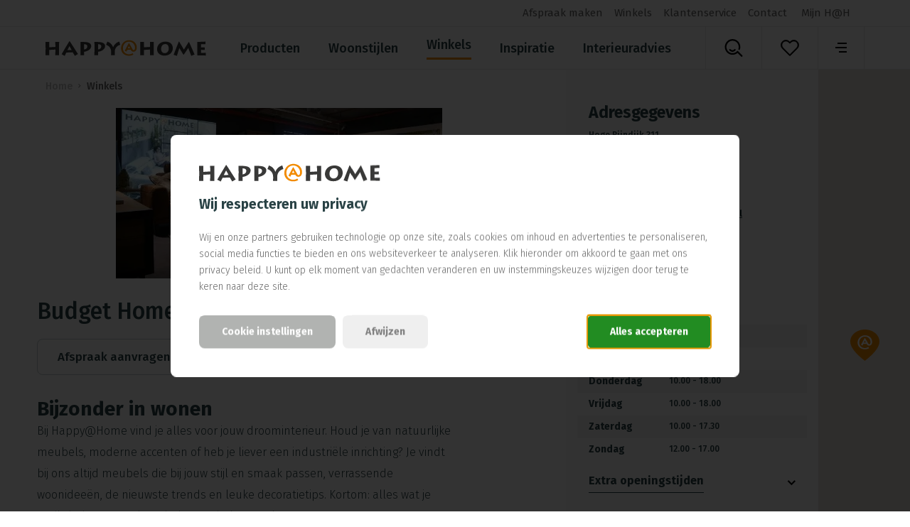

--- FILE ---
content_type: image/svg+xml
request_url: https://www.happyathome.nl/Content/icons/hm/marker.svg
body_size: 913
content:
<svg width="36" height="38" xmlns="http://www.w3.org/2000/svg"><g fill="none" fill-rule="evenodd"><path d="M18 38c12-9.064 18-16.898 18-23.5C36 6.596 27.941 0 18 0S0 6.596 0 14.5C0 21.102 6 28.936 18 38z" fill="#F28B00"/><path d="M19.34 15.842a146.708 146.708 0 0 0-1.327-2.394c-.205.367-1.021 1.954-1.225 2.443l2.553-.049zM17.912 24C12.753 24 9 20.654 9 15.89 9 11.006 12.932 7 18.192 7 23.323 7 27 10.37 27 15.036c0 1.369-.357 2.419-1.02 3.248-.563.734-1.481 1.271-2.732 1.271-.996 0-1.864-.367-2.478-1.148a10.57 10.57 0 0 1-.664-.952l-4.008.073c-.177.317-.791 1.588-.996 1.979l-1.915-1.05c.74-1.198 4.289-7.598 4.673-8.209h.332c1.175 1.808 3.446 5.814 4.009 6.693.434.66.791.977 1.276.977.945 0 1.506-1.05 1.506-2.735 0-3.566-2.987-6.62-6.817-6.62-4.034 0-7.047 3.102-7.047 7.181 0 4.104 3.192 6.692 6.869 6.692 1.761 0 3.064-.511 4.315-1.22l.816 1.564c-1.353.683-2.91 1.22-5.208 1.22z" fill="#FFF"/></g></svg>

--- FILE ---
content_type: application/javascript
request_url: https://www.happyathome.nl/Scripts/main.min.js?v=20260122050035
body_size: 9931
content:
"use strict";var accordionstatus=[],fAccordion=function(){for(var e=document.querySelectorAll(".js-accordion"),t=function(e){var t=e.querySelectorAll(".js-accordion-open");t.forEach((function(e){var o=e.closest(".js-accordion"),i=e.parentNode,c=i.querySelector(".js-accordion-collapse"),n=e.querySelector(".icon--chevron"),r=c.offsetHeight,a="true"===o.getAttribute("data-accordion-openOne");c.style.height="0px",c.style.position="relative",c.style.opacity=1,c.style.visibility="visible",i.id&&!i.getAttribute("data-accordion-active")&&!0===accordionstatus[i.id]&&i.setAttribute("data-accordion-active",!0),i.getAttribute("data-accordion-active")&&(i.id&&(accordionstatus[i.id]=!0),c.style.height=null,n&&(n.removeAttribute("class","accordion__item__icon icon--chevron icon--chevron-down"),n.setAttribute("class","accordion__item__icon icon--chevron icon--chevron-up"))),e.addEventListener("click",(function(e){if(e.stopImmediatePropagation(),i.getAttribute("data-accordion-active"))r=c.offsetHeight,c.style.height=r+"px",setTimeout((function(){c.style.height="0px"}),0),n&&(n.removeAttribute("class","accordion__item__icon icon--chevron icon--chevron-up"),n.setAttribute("class","accordion__item__icon icon--chevron icon--chevron-down")),setTimeout((function(){i.removeAttribute("data-accordion-active"),i.id&&(accordionstatus[i.id]=!1),c.style.height=null,r=c.offsetHeight,c.style.height="0px"}),400);else{if(a){var t=o.querySelector('[data-accordion-active="true"]');if(t){var s=t.querySelector(".js-accordion-collapse"),l=t.querySelector(".icon--chevron");s.style.height="0px",t.removeAttribute("data-accordion-active"),i.id&&(accordionstatus[i.id]=!1),l&&(l.removeAttribute("class","accordion__item__icon icon--chevron icon--chevron-up"),l.setAttribute("class","accordion__item__icon icon--chevron icon--chevron-down"))}}if(c.style.height=r+"px",i.setAttribute("data-accordion-active",!0),i.id&&(accordionstatus[i.id]=!0),document.querySelector(".js-faq-page")){var d=i.querySelector(".accordion__item__header");if(d){var u=d.querySelector("h3");u&&(window.dataLayer=window.dataLayer||[],dataLayer.push({event:"faq_open_question",faq_question:u.innerHTML}))}}website.iScreenWidth<website.mobileBreakpoint&&(window.scrollTo(0,i.getBoundingClientRect().top-i.getBoundingClientRect().height+window.scrollY),i.parentElement.classList.contains("accordion--info")&&i.scrollIntoView({block:"start",inline:"nearest"})),setTimeout((function(){c.style.height="",r=c.offsetHeight;var e=document.querySelector(".configuratorfilters");(document.querySelector(".filters")||e)&&(c.parentElement.parentElement.classList.contains("filters__mobile__list")?e&&c.parentElement.scrollIntoView({block:"nearest",inline:"nearest"}):c.parentElement.scrollIntoView({block:"nearest",inline:"nearest"}))}),400),n&&(n.removeAttribute("class","accordion__item__icon icon--chevron icon--chevron-down"),n.setAttribute("class","accordion__item__icon icon--chevron icon--chevron-up"))}})),window.onresize=function(){for(var e=0;e<t.length;e+=1)i=t[e].parentNode,c=i.querySelector(".js-accordion-collapse"),i.getAttribute("data-accordion-active")&&(c.style.height=null),r=c.offsetHeight},o.classList.add("is-loaded")}))},o=0;o<e.length;o+=1)t(e[o])};
"use strict";var createBackdrop=function(){var e=void 0,t=new TimelineLite;return t.timeScale(3),document.querySelector(".site-backdrop")?e=document.querySelector(".site-backdrop"):(e=document.body.appendChild(document.createElement("div"))).classList.add("site-backdrop"),t.set(e,{display:"block"}).to(e,1,{autoAlpha:1}),e},removeBackdrop=function(e){var t=new TimelineLite;t.timeScale(3);e&&t.to(e,1,{autoAlpha:0},"-=1").set(e,{display:"none",onComplete:function(){e.remove()}})};
"use strict";var fBackToTop=function(){document.querySelector(".js-to-top").addEventListener("click",(function(){scrollIt(0,400,"easeInQuad");var e=document.querySelectorAll(".configuratorfilters--scrollable");e&&(e[0].scrollTop=0)}))};
"use strict";var customSelectTouchStep=void 0;function fInitCustomSelects(){var e="undefined"!=typeof window&&window.navigator.userAgent.toLowerCase();if(!(e&&/iphone|ipad|ipod|ios/.test(e)))for(var t=document.querySelectorAll(".js-custom-select"),n=function(e){var t=e.querySelector(".custom-select__list"),n=e.querySelector(".custom-select__trigger");e.removeChild(t),e.removeChild(n)},o=function(e,t,n){var o=t.getAttribute("rel");if(e.value=o,n.textContent=t.textContent,"createEvent"in document){var s=document.createEvent("HTMLEvents");s.initEvent("change",!1,!0),e.dispatchEvent(s)}else e.fireEvent("onchange");validate&&e.form&&(validate.hasError(e)||validate.removeError(e));if("search__sort"===e.id){var c=new URLSearchParams(window.location.search),i=c.get("search"),a=c.get("page")||"";window.location.href="//"+window.location.host+window.location.pathname+"?search="+i+"&page="+a+"&sort="+e.value}},s=function(e){var t=e,n=t.querySelector("select"),s=n.options,c=document.createElement("ul"),i=document.createElement("div");n.classList.add("sr-only"),c.classList.add("custom-select__list"),i.classList.add("custom-select__trigger"),""!==n.value||n.querySelector("[selected]")?i.textContent=""!==n.value?n.querySelector('option[value="'+n.value+'"]').textContent:n.querySelector("[selected]").textContent:i.textContent=s[0].textContent,n.addEventListener("focus",(function(){c.classList.add("is-open")})),n.addEventListener("blur",(function(e){null!==e.relatedTarget&&c.classList.remove("is-open")})),i.addEventListener("click",(function(){c.classList.contains("is-open")?n.blur():n.focus()})),document.addEventListener("click",(function(e){e.target.classList.contains("custom-select__trigger")||e.target.classList.contains("form__group__label")||e.target.classList.contains("sr-only")||c.classList.remove("is-open")}));for(var a=function(e){var t=document.createElement("li");t.textContent=s[e].textContent,t.setAttribute("rel",s[e].value),t.classList.add("custom-select__list__item"),s[e].disabled&&t.classList.add("custom-select__list__item--disabled"),c.appendChild(t),t.addEventListener("click",(function(){customSelectTouchStep.step=4,o(n,t,i)})),t.addEventListener("touchstart",(function(){customSelectTouchStep.step=1})),t.addEventListener("touchcancel",(function(){customSelectTouchStep.step=2})),t.addEventListener("touchmove",(function(){customSelectTouchStep.step=3})),t.addEventListener("touchend",(function(e){1===customSelectTouchStep.step&&(e.preventDefault(),e.stopPropagation(),o(n,t,i),c.classList.remove("is-open"))}))},r=0;r<s.length;r+=1)a(r);t.appendChild(i),t.appendChild(c)},c=0;c<t.length;c+=1){var i=t[c];i.querySelector(".custom-select__trigger")&&n(i),s(i)}}customSelectTouchStep={step:0};
"use strict";var draggable={oDraggableObjs:null,initialize:function(){draggable.oDraggableObjs=document.querySelectorAll(".js-draggable");for(var e=0;e<draggable.oDraggableObjs.length;e+=1)draggable.createDraggable(draggable.oDraggableObjs[e])},createDraggable:function(e){var s=e,l=e.nextElementSibling,a=e.previousElementSibling,i=!1,t=void 0,r=void 0;s.addEventListener("mousedown",(function(e){i=!0,s.classList.add("active"),t=e.pageX-s.offsetLeft,r=s.scrollLeft})),s.addEventListener("mouseleave",(function(){i=!1,s.classList.remove("active")})),s.addEventListener("mouseup",(function(){i=!1,s.classList.remove("active")})),s.addEventListener("mousemove",(function(e){if(i){e.preventDefault();var c=3*(e.pageX-s.offsetLeft-t);s.scrollLeft=r-c,draggable.checkDragScrollPos(s,l,a)}})),l&&l.addEventListener("click",(function(){r=s.scrollLeft,s.scrollLeft=r+50,draggable.checkDragScrollPos(s,l,a)})),a&&a.addEventListener("click",(function(){r=s.scrollLeft,s.scrollLeft=r-50,draggable.checkDragScrollPos(s,l,a)}))},checkDragScrollPos:function(e,s,l){e.scrollLeft>0?l.classList.add("is-visible"):l.classList.contains("is-visible")&&l.classList.remove("is-visible"),e.scrollLeft+e.offsetWidth<e.scrollWidth?s.classList.add("is-visible"):s.classList.contains("is-visible")&&s.classList.remove("is-visible")}};
"use strict";var fDropdown=function(){var o=document.querySelectorAll(".js-dropdown"),e=function(o,e){e.classList.contains("dropdown__list--open")?(e.classList.remove("dropdown__list--open"),o.classList.remove("dropdown__toggle--open")):(e.classList.add("dropdown__list--open"),o.classList.add("dropdown__toggle--open"))},n=function(o,n,t){o.addEventListener("click",(function(){if(o.classList.contains("js-dropdown-sub")){var r=o.nextElementSibling;e(o,r)}else!function(o,e,n){var t=o.querySelector(".dropdown__list__link__text").innerHTML;e.querySelector(".dropdown__toggle__text").innerHTML=t}(o,n),e(n,t)}))},t=function(o){var t=o.querySelector(".dropdown__toggle"),r=o.querySelector(".dropdown__list"),s=r.querySelectorAll(".dropdown__list__link");t.addEventListener("click",(function(){e(t,r)}));for(var d=0;d<s.length;d+=1)n(s[d],t,r)};window.addEventListener("click",(function(e){e.target.closest(".dropdown__toggle--open")||e.target.classList.contains("js-dropdown-sub")||o.forEach((function(o){o.querySelector(".dropdown__toggle").classList.remove("dropdown__toggle--open"),o.querySelector(".dropdown__list").classList.remove("dropdown__list--open")}))}));for(var r=0;r<o.length;r+=1)t(o[r])};
"use strict";var formValidation=function(){validate.init({selector:".js-form-validate",fieldClass:"has-error",errorClass:"form__group__error",messageValueMissing:"undefined"!=typeof messages&&messages.messageValueMissing?messages.messageValueMissing:"Please fill this input",messageValueMissingSelect:"undefined"!=typeof messages&&messages.messageValueMissingSelect?messages.messageValueMissingSelect:"Please select a value",messageValueMissingSelectMulti:"undefined"!=typeof messages&&messages.messageValueMissingSelectMulti?messages.messageValueMissingSelectMulti:"Please select at least one value",messageTypeMismatchEmail:"undefined"!=typeof messages&&messages.messageTypeMismatchEmail?messages.messageTypeMismatchEmail:"Please enter an email address",messageTypeMismatchURL:"undefined"!=typeof messages&&messages.messageTypeMismatchURL?messages.messageTypeMismatchURL:"Please enter a URL",messageTooShort:"undefined"!=typeof messages&&messages.messageTooShort?messages.messageTooShort:"Please lengthen this text to {minLength} characters or more. You are currently using {length} characters",messageTooLong:"undefined"!=typeof messages&&messages.messageTooLong?messages.messageTooLong:"Please shorten this text to no more than {maxLength} characters. You are currently using {length} characters",messagePatternMismatch:"undefined"!=typeof messages&&messages.messagePatternMismatch?messages.messagePatternMismatch:"Please match the requested format",messageBadInput:"undefined"!=typeof messages&&messages.messageBadInput?messages.messageBadInput:"Please enter a number",messageStepMismatch:"undefined"!=typeof messages&&messages.messageStepMismatch?messages.messageStepMismatch:"Please select a valid value",messageRangeOverflow:"undefined"!=typeof messages&&messages.messageRangeOverflow?messages.messageRangeOverflow:"Please select a value that is no more than {max}",messageRangeUnderflow:"undefined"!=typeof messages&&messages.messageRangeUnderflow?messages.messageRangeUnderflow:"Please select a value that is no less than {min}",messageGeneric:"undefined"!=typeof messages&&messages.messageGeneric?messages.messageGeneric:"The value you entered for this field is invalid",disableSubmit:!0,onSubmit:function(e,s){if(e.elements.PasswordCheck){var a=e.querySelector(".js-passwordcheck-error");if(e.elements.Password.value!==e.elements.PasswordCheck.value)return a.style.display="block",!1;a.style.display="none"}if(null!==e.querySelector(".g-recaptcha"))return grecaptcha.reset(),grecaptcha.execute(),!1;if(e.classList.contains("js-ajax-form"))return!1;var t=document.getElementById("MainFormSubmitButton");return null!=t&&(t.disabled=!0),e.submit(),!0}});document.querySelectorAll(".js-toggle-password").forEach((function(e){e.addEventListener("change",(function(s){var a,t=document.querySelector('input[id="'+e.dataset.for+'"]');"password"===(a=t).getAttribute("type")?a.setAttribute("type","text"):a.setAttribute("type","password")}))}))},recaptchaValidated=function(e){var s=document.querySelectorAll(".g-recaptcha-response"),a=!1,t=void 0;if(s.length>0){for(var n=0;n<s.length;n+=1)if(s[n].value===e){a=!0,t=s[n].closest(".js-form-validate");break}if(a&&null!==t){var m=document.getElementById("MainFormSubmitButton");null!=m&&(m.disabled=!0),t.submit()}}};
"use strict";function geoRedirectDeny(e,t,o){docCookies.setItem("redirectpermission","deny",2629746,"/"),e.denyRedirectUrl?window.location.href=e.denyRedirectUrl:t.close(o)}function geoRedirectAccept(e){e.redirectUrl&&(docCookies.setItem("redirectpermission","accept",2629746,"/"),window.location.href=e.redirectUrl)}fetch("/api/georedirect/?url="+encodeURIComponent(window.location.href)+"&browserLanguage="+encodeURIComponent(navigator.language||navigator.userLanguage),{headers:{"Content-Type":"application/json","Accept-Language":document.documentElement.lang,"X-Requested-With":"XMLHttpRequest"},credentials:"same-origin"}).then((function(e){return e.json()})).then((function(e){if(e)if(e.popupHtml){var t=document.createElement("div");t.className="modal modal--bottom modal--small modal--static",t.innerHTML='\n            <div class="modal__body">\n                '+("hh"===website.concept?'<img src="/Content/images/hh/hh-logo'+(navigator.language.indexOf("fr")>-1?"-fr":"")+'.png" alt="" class="modal__logo header__logo__icon" />':'<svg class="modal__logo header__logo__icon"><use xlink:href="#logo-'+website.concept+'"></use></svg>')+'\n                <h2 class="modal__header__title heading-2 heading-2--light">'+e.popupHtml+'</h2>\n                <button class="button button--dark" data-geo-accept>'+e.yesButtonHtml+'</button>\n                <button class="button button--dark" data-geo-deny>'+e.noButtonHtml+"</button>\n            </div>",document.body.appendChild(t);var o=document.querySelector("[data-geo-accept]"),n=document.querySelector("[data-geo-deny]"),a=new Modal(t);o.addEventListener("click",(function(){geoRedirectAccept(e)})),n.addEventListener("click",(function(t){geoRedirectDeny(e,a,t)})),a.open()}else e.redirectUrl&&(window.location.href=e.redirectUrl)}));
"use strict";var fHomeHeroAnimation=function(){if("undefined"!=typeof TweenMax){var e=document.querySelector(".js-hero"),o=e.querySelector(".section-hero__title"),t=e.querySelector(".section-hero__content .button"),a=e.querySelector(".section-hero__image img")||e.querySelector(".section-hero__video"),r=e.querySelectorAll(".section-hero__block"),c=e.querySelector(".section-hero__content__image"),n=e.querySelector(".section-hero__content__col__background"),u=(a.nodeName,new TimelineMax);u.set(o,{y:"10px",autoAlpha:0}),t&&u.set(t,{autoAlpha:0}),u.set(r,{autoAlpha:0,y:"10px"}).to(n,1,{ease:Quart.easeOut,scaleX:1,scaleY:1,opacity:.9}).to(o,2.1,{ease:Quart.easeOut,autoAlpha:1,y:"0px"}),t&&u.to(t,2.1,{autoAlpha:1},"-=3.0"),u.to(r,1,{autoAlpha:1,y:"0px"},"-=3.0"),c&&u.to(c,1,{autoAlpha:1},"-=1.8")}};
"use strict";document.querySelectorAll(".js-toggle-menu").length&&initNavigation(),document.querySelectorAll(".js-form-validate").length&&formValidation(),document.querySelectorAll(".js-sticky-header").length&&fStickyHeader(),document.querySelectorAll(".js-to-top").length&&fBackToTop(),document.querySelectorAll(".js-slider").length&&fSliders(),document.querySelectorAll(".js-dropdown").length&&fDropdown(),document.querySelectorAll(".js-tooltip").length&&fTooltip(),document.querySelectorAll(".js-video").length&&fPlayVideo(),document.querySelectorAll(".js-tabs").length&&fInitTabs(),document.querySelectorAll(".js-custom-select").length&&fInitCustomSelects(),document.querySelectorAll(".sticky").length&&fSticky(),document.querySelectorAll(".js-draggable").length&&draggable.initialize(),document.querySelectorAll(".js-accordion").length&&fAccordion(),browserCanUseCssVariables()||cssVars(),window.onload=function(){objectFitImages(null,{watchMQ:!0}),document.querySelectorAll(".js-modal").length&&initModals(),document.querySelectorAll(".js-hero").length&&fHomeHeroAnimation()},window.addEventListener("resize",(function(){website.iScreenWidth=document.body.getBoundingClientRect().width})),"serviceWorker"in navigator&&navigator.serviceWorker.register("/sw.js").then((function(){}));
"use strict";var _typeof="function"==typeof Symbol&&"symbol"==typeof Symbol.iterator?function(t){return typeof t}:function(t){return t&&"function"==typeof Symbol&&t.constructor===Symbol&&t!==Symbol.prototype?"symbol":typeof t},_slicedToArray=function(t,o){if(Array.isArray(t))return t;if(Symbol.iterator in Object(t))return function(t,o){var e=[],a=!0,l=!1,s=void 0;try{for(var i,n=t[Symbol.iterator]();!(a=(i=n.next()).done)&&(e.push(i.value),!o||e.length!==o);a=!0);}catch(t){l=!0,s=t}finally{try{!a&&n.return&&n.return()}finally{if(l)throw s}}return e}(t,o);throw new TypeError("Invalid attempt to destructure non-iterable instance")},_createClass=function(){function t(t,o){for(var e=0;e<o.length;e++){var a=o[e];a.enumerable=a.enumerable||!1,a.configurable=!0,"value"in a&&(a.writable=!0),Object.defineProperty(t,a.key,a)}}return function(o,e,a){return e&&t(o.prototype,e),a&&t(o,a),o}}();function _classCallCheck(t,o){if(!(t instanceof o))throw new TypeError("Cannot call a class as a function")}var Modal=function(){function t(o){_classCallCheck(this,t),this.modal=o,this.id=this.modal.id,this.modalBody=this.modal.querySelector(".modal__body"),this.openers=document.querySelectorAll('.js-modal-open[data-modal-id="'+this.id+'"]'),this.closers=this.modal.querySelectorAll(".js-modal-close"),this.modalBg=document.querySelector(".modal-bg")?document.querySelector(".modal-bg"):"",this.form=this.modal.querySelector(".form"),this.populate(),this.watch()}return _createClass(t,[{key:"watch",value:function(){var t=this;if(!this.modal.classList.contains("modal--static")&&this.modalBg&&this.modalBg.addEventListener("click",(function(o){t.close(o)})),this.openers&&function(){for(var o=t,e=function(e){t.openers[e].addEventListener("click",(function(a){if(null===t.openers[e].getAttribute("data-submit"))a.preventDefault();else if(!a.target.closest("form").checkValidity())return!1;var l=t.openers[e].getAttribute("data-modal-content");return l&&t.populate(l),t.openers[e].classList.contains("js-modal-close")?setTimeout((function(){o.open()}),400):o.open(),!0}))},a=0;a<t.openers.length;a+=1)e(a)}(),this.closers)for(var o=function(o){t.closers[o].addEventListener("click",(function(e){t.close(e),t.closers[o].classList.contains("js-modal-tohome")&&(window.location.href="/")}))},e=0;e<this.closers.length;e+=1)o(e)}},{key:"populate",value:function(t){var o=this;t&&(this.data=JSON.parse(t),Object.entries(this.data).forEach((function(t){for(var e=_slicedToArray(t,2),a=e[0],l=e[1],s=o.modal.querySelectorAll(".js-modal-"+a),i=0;i<s.length;i+=1)if("object"===(void 0===l?"undefined":_typeof(l))){for(var n=function(t){var o=s[i].parentNode.appendChild(s[i].cloneNode(!0));Object.entries(l[t]).forEach((function(t){var e=_slicedToArray(t,2),a=e[0],l=e[1],s=o.querySelector(".js-modal-"+a);"INPUT"===s.tagName?s.value!==l&&(s.value=l):s.innterHTML!==l&&(s.innerHTML=l)}))},d=0;d<l.length;d+=1)n(d);s[i].style.display="none"}else"INPUT"===s[i].tagName?s[i].value!==l&&(s[i].value=l):"IFRAME"===s[i].tagName?s[i].src!==l&&(s[i].src=l):s[i].innerHTML!==l&&(s[i].innerHTML=l)})))}},{key:"open",value:function(){var t=this,o=new TimelineLite;o.timeScale(3),TweenLite.defaultEase=Quart.easeOut,this.modal.classList.contains("modal--overflow")?this.constructor.switchOverflow(this.modal,!1):this.constructor.switchOverflow(this.modal,!0),this.modal.classList.contains("modal--shoppinglist")&&(document.body.classList.add("cart-open"),document.body.classList.add("no-scroll")),document.querySelector(".modal-bg")?this.modalBg=document.querySelector(".modal-bg"):(this.modalBg=document.body.appendChild(document.createElement("div")),this.modal.classList.contains("modal--static")?this.modalBg.classList.add("modal-bg--static"):this.modalBg.classList.add("modal-bg")),this.modal.classList.contains("modal--static")||this.modalBg.addEventListener("click",(function(o){t.close(o)})),this.modal.classList.toString().indexOf("modal--instructions2d")>-1?o.set(this.modal,{display:"block"}).set(this.modalBg,{display:"block"}).to(this.modal,1,{autoAlpha:1}).to(this.modalBg,1,{autoAlpha:1,onComplete:this.showContent()},"-=.8"):this.modal.classList.toString().indexOf("modal--bottom")>-1?o.set(this.modal,{display:"block"}).set(this.modalBg,{display:"block"}).to(this.modal,1,{autoAlpha:1,y:this.modal.classList.contains("modal--small")||this.modal.classList.contains("modal--ar")?"-50%":"0%",x:this.modal.classList.contains("modal--small")||this.modal.classList.contains("modal--ar")?"-50%":""}).to(this.modalBg,.5,{ease:Linear.easeOut,autoAlpha:1,onComplete:this.showContent()},0):this.modal.classList.toString().indexOf("modal--shoppinglist")>-1?o.set(this.modal,{display:"flex"}).set(this.modalBg,{display:"block"}).to(this.modal,2,{ease:Power3.easeOut,autoAlpha:1,x:"0%"}).to(this.modalBg,1,{autoAlpha:1},"-=1.8"):o.set(this.modal,{display:"block"}).set(this.modalBg,{display:"block"}).to(this.modal,1,{autoAlpha:1,x:"0%"}).to(this.modalBg,1,{autoAlpha:1,onComplete:this.showContent()},"-=.8")}},{key:"close",value:function(t){var o=this;t&&t.preventDefault();for(var e=0,a=document.querySelectorAll(".js-modal"),l=0;l<a.length;l+=1)"1"===a[l].style.opacity&&(e+=1);var s=new TimelineLite,i=function(){o.modalBg.remove(),website.body.style.overflow=""};s.timeScale(3),TweenLite.defaultEase=Quart.easeOut,this.modal.classList.contains("modal--shoppinglist")&&(document.body.classList.remove("cart-open"),document.body.classList.remove("no-scroll")),this.modal.classList.toString().indexOf("modal--instructions2d")>-1||this.modal.classList.toString().indexOf("modal--zoom")>-1||this.modal.classList.toString().indexOf("modal--full")>-1?s.to(this.modalBg,1,{autoAlpha:0},"-=1").to(this.modal,1,{autoAlpha:0,y:"100%"},"-=1").set(this.modalBg,{display:"none",onComplete:i}):this.modal.classList.toString().indexOf("modal--bottom")>-1?s.to(this.modalBody,1,{autoAlpha:0}).to(this.modalBg,1,{autoAlpha:0},"-=1").to(this.modal,1,{autoAlpha:0,y:"100%"},"-=1").set(this.modalBg,{display:"none",onComplete:i}):this.modal.classList.toString().indexOf("modal--shoppinglist")>-1?s.to(this.modal,1,{autoAlpha:0,x:"100%"},"").to(this.modalBg,1,{autoAlpha:0},"").set(this.modalBg,{display:"none",onComplete:i}):e>1?s.to(this.modalBody,1,{autoAlpha:0}).to(this.modal,1,{autoAlpha:0,x:"100%"},"-=1"):s.to(this.modalBody,1,{autoAlpha:0}).to(this.modalBg,1,{autoAlpha:0},"-=1").to(this.modal,1,{autoAlpha:0,x:"100%"},"-=1").set(this.modalBg,{display:"none",onComplete:i})}},{key:"showContent",value:function(){this.modalBody&&(new TimelineLite).to(this.modalBody,.3,{autoAlpha:1})}}],[{key:"switchOverflow",value:function(t,o){o?(t.style.overflow="visible",website.body.style.overflow="hidden"):(t.style.overflowX="hidden",t.style.overflowY="auto",website.body.style.overflow="hidden")}}]),t}();function initModals(){for(var t=document.querySelectorAll(".js-modal"),o=0;o<t.length;o+=1)new Modal(t[o])}
"use strict";function initNavigation(){var e=document.querySelectorAll(".js-toggle-menu"),t=document.querySelector(".js-mobile-navigation"),s=null,i=null;t&&(s=t.querySelectorAll(".sidebar-navigation__list__item, .mobile-navigation__sub__item"),i=t.querySelector(".js-mobile-nav-back"));for(var a=document.querySelector(".navigation"),n=document.querySelectorAll(".navigation .navigation__list__item"),o=document.querySelector(".js-side-navigation"),l=void 0,c=!1,r=!1,v=void 0,u=void 0,d=function(){for(var t=0;t<e.length;t+=1)e[t].classList.contains("menu-toggle--active")?e[t].classList.remove("menu-toggle--active"):e[t].classList.add("menu-toggle--active")},m=function(){if(c&&s){t.classList.remove("active"),website.body.classList.remove("no-scroll");for(var i=0;i<s.length;i+=1){var a=s[i].querySelector(".mobile-navigation__sub");a&&null!==a.getAttribute("style")&&a.removeAttribute("style"),a&&a.classList.contains("active")&&(a.classList.remove("active"),t.classList.remove("submenu--active"),e[0].classList.remove("submenu--active"))}}else app.searchOpen&&app.toggleSearch(),t.classList.add("active"),website.body.classList.add("no-scroll");c=!c,d()},b=function(s,a,n){if(s.classList.contains("active")){s.classList.remove("active");for(var o=0;o<n.length;o+=1)n[o].setAttribute("style","transform: translateX(-100%)"),n[o].scrollTop=0;a?(t.classList.remove("submenu--active"),e[0].classList.remove("submenu--active"),i.classList.remove("active")):(n[0].setAttribute("style",""),n[0].scrollTop=0)}else{s.classList.add("active");for(var l=0;l<n.length;l+=1)n[l].setAttribute("style","transform: translateX(-100%);"),n[l].scrollTop=0;n.length?(s.setAttribute("style","transform: translateX(100%);"),s.scrollTop=0):(s.setAttribute("style",""),s.scrollTop=0),t.classList.add("submenu--active"),e[0].classList.add("submenu--active"),i.classList.add("active")}},L=function(e,t){if(e.length){var s=e[e.length-1],i=e.length<=1;b(s,i,t)}else{b(e,!0,t)}},g=function e(){r?(o.classList.remove("active"),website.body.classList.remove("no-scroll"),d(),l.removeEventListener("click",e),removeBackdrop(l)):(o.classList.add("active"),website.body.classList.add("no-scroll"),d(),(l=createBackdrop()).addEventListener("click",e)),r=!r},f=function(e){n[e].addEventListener("mouseenter",(function(e){!function(e){var t=e.target;if(t.classList.contains("js-submenu")){var s=t.querySelector(".navigation__submenu");clearTimeout(u),(new TimelineLite).timeScale(3),v=setTimeout((function(){t.children[0].classList.add("hover-active"),s.classList.add("open"),website.body.classList.add("faded")}),100)}else{var i=document.querySelector(".navigation__submenu.open");null!==i&&(i.parentNode.children[0].classList.remove("hover-active"),i.classList.remove("open"),website.body.classList.remove("faded"))}}(e)}))},_=0;_<e.length;_+=1)e[_].addEventListener("click",(function(){c?m():r?g():website.iScreenWidth<website.mobileBreakpoint?m():g()}));if(s)for(var y=function(e){var t=s[e].querySelector(".mobile-navigation__sub"),i=s[e].querySelector(".sidebar-navigation__list__link, .mobile-navigation__sub__link");null!=t&&i.addEventListener("click",(function(e){var s=document.querySelectorAll(".mobile-navigation__sub.active");L(t,s),e.stopPropagation(),e.preventDefault()}))},p=0;p<s.length;p+=1)y(p);i&&i.addEventListener("click",(function(){var e=document.querySelectorAll(".mobile-navigation__sub.active");L(e,e)})),a&&a.addEventListener("mouseleave",(function(e){!function(e){var t=document.querySelector(".navigation__submenu.open"),s=void 0;if(clearTimeout(v),t&&(s=t.parentNode),s&&s.classList.contains("js-submenu")){var i=s.querySelector(".navigation__submenu");u=setTimeout((function(){s.children[0].classList.remove("hover-active"),i.classList.remove("open"),website.body.classList.remove("faded")}),500)}}()}));for(var h=0;h<n.length;h+=1)f(h)}
"use strict";function fInitScrollSpy(){for(var t=document.querySelectorAll(".js-scrollspy-navigation a"),e=document.querySelectorAll(".js-scrollspy-sections .ss-section"),n=function(){for(var n=document.documentElement.scrollTop||document.body.scrollTop,o=0;o<e.length;o+=1)if(e[o].getBoundingClientRect().top-20+(window.scrollY||window.pageYOffset)<=n)for(var c=0;c<t.length;c+=1){var s=t[c];s.classList.contains("is-active")&&s.classList.remove("is-active"),s.getAttribute("href")==="#"+e[o].id&&s.classList.add("is-active")}},o=function(t){var e=document.getElementById(t.target.getAttribute("href").slice(1));scrollIt(e,400,"easeInQuad",0),t.preventDefault()},c=0;c<t.length;c+=1)t[c].addEventListener("click",(function(t){o(t)}));window.onscroll=function(){return n()},n()}
"use strict";var initThumbNavigation=function(t,e){var a=t.closest(".js-slider-container").querySelector(".js-slider-thumbs");a&&function(){var t=a.children;e.on("change",(function(e){[].forEach.call(t,(function(t){return t.classList.remove("active")})),t[e].classList.add("active")}));for(var i=function(a){t[a].addEventListener("click",(function(){[].forEach.call(t,(function(t){return t.classList.remove("active")})),t[a].classList.add("active"),e.select(a,!1,!0)}))},r=0;r<t.length;r+=1)i(r)}()};function fSliders(){for(var t=document.querySelectorAll(".js-slider"),e=function(t,e){("true"===t.getAttribute("data-slider-customnav")&&function(t,e){var a=t.closest(".js-slider-container").querySelectorAll(".js-slider-control");a.length&&function(t,e){for(var a=function(a){t[a].addEventListener("click",(function(){return function(t,e){e.stopPlayer(),t.classList.contains("next")?e.next(!1,!1):e.previous(!1,!1),e.options.autoPlay&&e.playPlayer()}(t[a],e)}))},i=0;i<t.length;i+=1)a(i);if(e.slides.length<=1)for(i=0;i<t.length;i+=1)t[i].setAttribute("disabled","");e.on("change",(function(a){!function(t,e,a){for(var i=a.slides.length,r=0;r<e.length;r+=1){var n=e[r];0===t?n.classList.contains("prev")?n.setAttribute("disabled",""):n.classList.contains("next")&&n.removeAttribute("disabled"):t===i-1?n.classList.contains("next")?n.setAttribute("disabled",""):n.removeAttribute("disabled",""):null!=n.getAttribute("disabled")&&n.removeAttribute("disabled")}}(a,t,e)}))}(a,e)}(t,e),"true"===t.getAttribute("data-slider-thumbs")&&initThumbNavigation(t,e),"true"===t.getAttribute("data-slider-zoom")&&e.on("staticClick",(function(t,e,a,i){"collectionpdfopener"!==t.srcElement.id&&createZoom(t,e,a,i)})),"true"===t.getAttribute("data-slider-zoom2")&&function(t,e){e.on("staticClick",(function(t,e,a,i){"collectionpdfopener"!==t.srcElement.id&&createZoom2(t,e,a,i)}))}(0,e),t.closest(".js-slider-container"))&&t.closest(".js-slider-container").classList.add("ready");t.classList.contains("slider--options")&&function(t,e){var a=t.parentElement.querySelector("[data-name]"),i=t.parentElement.querySelector("[data-price]"),r=t.parentElement.querySelector("[data-oldprice]");e.on("change",(function(t){if(void 0!==e.navCompanion){e.navCompanion.select(t,!1,!0);var n=e.cells[t].element.dataset.optionName,s=e.cells[t].element.dataset.optionPrice,l=e.cells[t].element.dataset.optionOldprice;a.textContent=n,i.textContent=s,r.textContent=l}}))}(t,e)},a=function(t){var a=t.getAttribute("data-showonlastcell")?t.getAttribute("data-showonlastcell"):"",i=t.getAttribute("data-hideonlastcell")?t.getAttribute("data-hideonlastcell"):"",r=new Flickity(t,{autoPlay:!!t.getAttribute("data-autoplay")&&parseInt(t.getAttribute("data-autoplay"),10),pauseAutoPlayOnHover:null===t.getAttribute("data-pauseautoplay"),cellAlign:t.getAttribute("data-slider-align")?t.getAttribute("data-slider-align"):"left",wrapAround:"true"===t.getAttribute("data-slider-wrap"),fade:"true"===t.getAttribute("data-slider-fade"),prevNextButtons:"true"===t.getAttribute("data-slider-nav"),adaptiveHeight:"true"===t.getAttribute("data-slider-adaptive"),pageDots:"true"===t.getAttribute("data-slider-dots"),draggable:"false"!==t.getAttribute("data-slider-drag")&&">1",lazyLoad:!!t.getAttribute("data-slider-lazy")&&("true"===t.getAttribute("data-slider-lazy")||parseInt(t.getAttribute("data-slider-lazy"),10)),asNavFor:!!t.getAttribute("data-slider-navfor")&&document.querySelector('[data-option-slider="'+t.getAttribute("data-slider-navfor")+'"]'),watchCSS:"true"===t.getAttribute("data-watch-css"),groupCells:!!t.getAttribute("data-groupcells")&&t.getAttribute("data-groupcells"),contain:"true"===t.getAttribute("data-contain"),on:{ready:function(){document.querySelector(".js-product-detail")&&app.$refs.productdetailNonConfigurable.onSliderReady(),document.querySelector(".js-product-detail-config")&&app.$refs.productdetailConfigurable.onSliderReady(t),setTimeout((function(){e(t,r)}),0)},dragEnd:function(){r.options.autoPlay&&r.playPlayer()},settle:function(){if(""!==i&&""!==a&&r.selectedIndex===r.cells.length-1){var t=document.querySelector("#"+a);t&&(t.style.display="");var e=document.querySelector("#"+i);e&&(e.style.display="none")}}}});if(""!==i){var n=document.querySelector("#"+i);n&&n.addEventListener("click",(function(){r.next()}))}if(t.querySelector(".js-accordion")){var s=t.querySelector(".js-accordion-collapse");new MutationObserver((function(t){t.forEach((function(t){"style"===t.attributeName&&setTimeout((function(){r.resize()}),250)}))})).observe(s,{attributes:!0,subtree:!0})}if("true"===t.getAttribute("data-slider-tabs")){var l=document.querySelector(".js-slider-tabs").querySelectorAll(".slider-tabs__item");r.on("change",(function(t){l.forEach((function(t){t.classList.remove("is-active")})),l[t].classList.add("is-active")})),window.location.hash.indexOf("hours")>-1&&l.forEach((function(t,e){t.classList.remove("is-active"),t.getAttribute("data-id")===window.location.hash&&(t.classList.add("is-active"),r.select(e,!1,!0))})),l.forEach((function(t,e){t.addEventListener("click",(function(){l.forEach((function(t){return t.classList.remove("is-active")})),t.classList.add("is-active"),r.select(e,!1,!1)}))}))}},i=0;i<t.length;i+=1)t[i].classList.contains("flickity-enabled")||(t[i].classList.contains("slider--hidden")&&t[i].classList.remove("slider--hidden"),a(t[i]))}
"use strict";function fSticky(){var t=document.querySelectorAll(".sticky");Stickyfill.add(t)}
"use strict";function fStickyHeader(){var e=document.querySelector(".js-sticky-header"),t="header--sticky",i=e.offsetHeight,n=!1,s=!1,o=function(){if(e.classList.contains(t))e.classList.remove(t),website.body.style.paddingTop=null,n=!1;else{for(var s=document.querySelectorAll(".configurator"),o=0;o<s.length;o+=1)if("none"!==s[o].style.display)return;e.classList.add(t),website.body.style.paddingTop=i+"px",n=!0}},c=function(){window.scrollY>0?n||o():n&&o()},d=function(){window.addEventListener("scroll",c),s=!0};window.addEventListener("resize",(function(){i=e.offsetHeight,setTimeout((function(){s||d()}),0)})),s||d()}
"use strict";function fInitTabs(){var t=document.querySelectorAll(".js-tab-toggle");function e(){for(var e=0;e<t.length;e+=1)t[e].classList.remove("is-active")}function n(t){var e=t.getAttribute("data-tab-id"),n=document.querySelector(".tabs__content.is-active"),a=document.getElementById(e);n&&n.classList.remove("is-active"),a&&a.classList.add("is-active"),function(t){t.classList.add("is-active")}(t)}for(var a=0;a<t.length;a+=1)t[a].addEventListener("click",(function(t){e(),n(t.target)}));window.addEventListener("hashchange",(function(t){if(0===window.location.hash.indexOf("#tab-")){t.preventDefault();var a=window.location.hash.split("#")[1],i=document.querySelector('[data-tab-id="'+a+'"]'),c=document.getElementById(a).querySelector(".js-accordion-open");e(),window.innerWidth<768&&c?c.parentElement.getAttribute("data-accordion-active")||c.click():n(i),scrollIt(i,400,"easeInQuad",-60),window.history.replaceState(null,null," ")}}))}
"use strict";var oTooltip;function fCreateTooltip(t){var o="ontouchstart"in window||window.DocumentTouch&&document instanceof window.DocumentTouch||navigator.maxTouchPoints>0||window.navigator.msMaxTouchPoints>0,e=t.currentTarget,i=e.getAttribute("data-tooltip-event");!o&&i||(i="click"),setTimeout((function(){var t=e.getAttribute("data-tooltip-id"),o=e.getAttribute("data-tooltip-text"),n=e.getAttribute("data-tooltip-placement"),l=e.getAttribute("data-tooltip-style");if(t||o){var a=document.querySelectorAll(".js-tooltip-added");if(a)for(var d=0;d<a.length;d+=1)a[d]&&a[d].remove();if(oTooltip=document.querySelector('.tooltip[data-id="'+t+'"]')){oTooltip.innerHTML;(oTooltip=document.body.appendChild(oTooltip.cloneNode(!0))).classList.remove("hidden")}else(oTooltip=document.body.appendChild(document.createElement("div"))).classList.add("tooltip"),oTooltip.innerHTML="\n                    "+o+'\n                    <div class="tooltip__arrow" x-arrow></div>\n                ';oTooltip.classList.add("tooltip--simple"),"mobile"===l&&oTooltip.classList.add("tooltip--mobile");new Popper(e,oTooltip,{placement:n||"auto",modifiers:{keepTogether:{enabled:"mobile"!==l},arrow:{enabled:"mobile"!==l}}});oTooltip.classList.add("js-tooltip-added"),"mouseenter"===i&&(e.classList.add("tooltip--active"),e.addEventListener("mouseleave",(function(){for(var t=document.querySelectorAll(".js-tooltip-added"),o=0;o<t.length;o+=1)t[o]&&t[o].remove();e.classList.remove("tooltip--active"),oTooltip=""})))}}),0)}function fTooltip(){Popper.Defaults.modifiers.computeStyle.gpuAcceleration=!1;for(var t=document.querySelectorAll(".js-tooltip"),o=("ontouchstart"in window||window.DocumentTouch&&document instanceof window.DocumentTouch||navigator.maxTouchPoints>0||window.navigator.msMaxTouchPoints>0),e=0;e<t.length;e+=1){var i=t[e].getAttribute("data-tooltip-event"),n=t[e].getAttribute("data-tooltip-text");if("mouseenter"!==i||n){o&&(i="click");var l=t[e].classList.contains("js-notouch");o&&l||(t[e].removeEventListener(i||"click",fCreateTooltip),t[e].addEventListener(i||"click",fCreateTooltip))}}}document.addEventListener("click",(function(){oTooltip&&!oTooltip.classList.contains("hidden")&&setTimeout((function(){oTooltip&&(oTooltip.remove(),oTooltip="")}),0)}));
"use strict";var createZoom=function(e,t,i,n){if(i&&i.getElementsByTagName("img").length>0){var o=i.getElementsByTagName("img")[0],s=o.dataset.srcZoom,r=o.dataset.srcZoomcaption,a=o.dataset.tooltipText,l=document.querySelector(".modal--zoom"),c=document.createElement("img"),d=document.createElement("div"),m=l.querySelector("button"),u=document.getElementById("material-description-tooltip-data"),h=document.getElementById("material-description-tooltip-button"),p={originX:0,originY:0,x:0,y:0,updatePosition:function(e){var t=e||window.event,i="touchmove"===e.type;this.x=i?t.touches[0].clientX-this.originX:t.clientX-this.originX,this.y=i?t.touches[0].clientY-this.originY:t.clientY-this.originY},setOrigin:function(e){this.originX=e.offsetLeft+Math.floor(e.offsetWidth/2),this.originY=e.offsetTop+Math.floor(e.offsetHeight/2)}},f=function(e){requestAnimationFrame((function(){var t,i;p.updatePosition(e),p.x,t=p.y,i=-c.offsetHeight/2+t,c.style.transform="translateY("+i+"px) translateX(-50%)"}))};if(r&&(d.innerHTML=r,l.appendChild(d)),a&&u){var g=document.createElement("div");g.innerHTML=a,u.innerHTML=g.firstChild.querySelector("p").innerHTML,h&&(a.length>350?h.style.display="block":h.style.display="none")}else h&&(h.style.display="none");c.setAttribute("src",s),c.style.zIndex=-1,l.appendChild(c);var y=new Modal(l),v=function(e){null!=e.srcElement&&e.srcElement.classList.contains("js-tooltip")||(y.close(e),c.remove(),d.remove())};y.open(),p.setOrigin(l),"touchend"===e.type||"touch"===e.pointerType?(l.addEventListener("touchmove",f),m.addEventListener("click",v)):(l.addEventListener("click",v),l.addEventListener("mousemove",f))}};
"use strict";var createZoom2=function(e,t,i,n){if(i&&i.getElementsByTagName("img").length>0){var o=i.getElementsByTagName("img")[0],s=o.dataset.srcZoom,r=o.dataset.srcZoomcaption,a=o.dataset.tooltipText,l=document.querySelector(".modal--zoom"),c=document.createElement("img"),d=document.createElement("div"),m=l.querySelector("button"),u=document.getElementById("material-description-tooltip-data"),h=document.getElementById("material-description-tooltip-button"),p={originX:0,originY:0,x:0,y:0,updatePosition:function(e){var t=e||window.event,i="touchmove"===e.type;this.x=i?t.touches[0].clientX-this.originX:t.clientX-this.originX,this.y=i?t.touches[0].clientY-this.originY:t.clientY-this.originY},setOrigin:function(e){this.originX=e.offsetLeft+Math.floor(e.offsetWidth/2),this.originY=e.offsetTop+Math.floor(e.offsetHeight/2)}},f=function(e){requestAnimationFrame((function(){var t,i;p.updatePosition(e),p.x,t=p.y,i=-c.offsetHeight/2+t,c.style.transform="translateY("+i+"px) translateX(-50%)"}))};if(r&&(d.innerHTML=r,l.appendChild(d)),a&&u){var g=document.createElement("div");g.innerHTML=a,u.innerHTML=g.firstChild.querySelector("p").innerHTML,h&&(a.length>350?h.style.display="block":h.style.display="none")}else h&&(h.style.display="none");c.setAttribute("src",s),c.style.zIndex=-1,l.appendChild(c);var y=new Modal(l),v=function(e){null!=e.srcElement&&e.srcElement.classList.contains("js-tooltip")||(y.close(e),c.remove(),d.remove())};y.open(),p.setOrigin(l),"touchend"===e.type||"touch"===e.pointerType?(l.addEventListener("touchmove",f),m.addEventListener("click",v)):(l.addEventListener("click",v),l.addEventListener("mousemove",f))}};
//# sourceMappingURL=maps/main.min.js.map


--- FILE ---
content_type: application/javascript
request_url: https://edge.cookieconsent.io/prod/js/00f6a43b-0e7e-4f32-a685-b766e413710e.js?hidden=false&backdrop=true&backdrop_color=%23000000&position=center&functional=true&marketing=true&analytics=false&google_consent_mode=true&analyticsDefaultChecked=true&functionalDefaultChecked=false&marketingDefaultChecked=false&hiddenHorizontalRule=false&defaultAnalyticsStorageGranted=granted&defaultAdStorageGranted=denied&defaultPreferencesStorageGranted=denied&defaultSecurityStorageGranted=granted&defaultAdUserDataGranted=denied&defaultAdPersonalizationGranted=denied
body_size: 12417
content:
function CookieConsentIO(){this.dataLayer='dataLayer';this.dataLayer=this.dataLayer.split(',');this.CookieConsentIOName='cookie-consent-io';this.CookieConsentGDPR='cookie-consent-io-gdpr';this.necessaryCookieName='necessary';this.analyticsCookieName='analytics';this.functionalCookieName='functional';this.marketingCookieName='marketing';this.analyticsLabelID='cookie_consent_io_analytics_cookies';this.functionalLabelID='cookie_consent_io_functional_cookies';this.marketingLabelID='cookie_consent_io_marketing_cookies';this.necessaryGTMEvent='cookieconsent_necessary';this.analyticsGTMEvent='cookieconsent_statistics';this.functionalGTMEvent='cookieconsent_functional';this.marketingGTMEvent='cookieconsent_marketing';this.optout='_opt_out';this.days=365;this.bulkParameter='cookie-consent-io';this.granted='granted';this.denied='denied';this.force='false';this.hidden='false';this.css='cookie\u002Dconsent\u002Dv2.css';this.font='false';this.button1Color='false';this.button2Color='false';this.button3Color='false';this.button4Color='false';this.headerSize='false';this.subheaderSize='false';this.bodySize='false';this.alwaysActiveSize='false';this.consentHeight='false';this.titleTransform='false';this.hiddenHorizontalRule='false';this.pillColor='false';this.analyticsDefaultChecked='false';this.functionalDefaultChecked='false';this.marketingDefaultChecked='false';this.enforceGtag='false';this.backdrop='true';this.backdrop_color='0,0,0';this.position='center';this.analytics='true';this.functional='true';this.marketing='true';this.google_consent_mode='true';this.microsoft_consent_mode='false';this.defaultPreferencesStorageGranted='denied';this.defaultAdStorageGranted='denied';this.defaultAdUserDataGranted='denied';this.defaultAdPersonalizationGranted='denied';this.defaultAnalyticsStorageGranted='denied';this.defaultPersonalizationStorageGranted='denied';this.defaultSecurityStorageGranted='denied';this.boundHandleEscape=this.handleEscape.bind(this);this.boundHandleTab=this.handleTab.bind(this)}
CookieConsentIO.prototype.handleEscape=function(event){if(event.key==='Escape'||event.keyCode===27){event.preventDefault();this.saveCookieConsentSettings()}}
CookieConsentIO.prototype.handleTab=function(event){if(event.key==='Tab'||event.keyCode===9){var shadowBg=document.getElementById('cookie-consent-shadow-bg');var focusableElements=shadowBg.querySelectorAll('button, [href], input, select, textarea, [tabindex]:not([tabindex="-1"])');var visibleElements=Array.prototype.slice.call(focusableElements).filter(function(el){return!!(el.offsetWidth||el.offsetHeight||el.getClientRects().length)});if(visibleElements.length===0)return;var firstElement=visibleElements[0];var lastElement=visibleElements[visibleElements.length-1];if(event.shiftKey){if(document.activeElement===firstElement){lastElement.focus();event.preventDefault()}}else{if(document.activeElement===lastElement){firstElement.focus();event.preventDefault()}}}};CookieConsentIO.prototype.hexToRgb=function(hex){var shorthandRegex=/^#?([a-f\d])([a-f\d])([a-f\d])$/i;hex=hex.replace(shorthandRegex,function(m,r,g,b){return r+r+g+g+b+b});var result=/^#?([a-f\d]{2})([a-f\d]{2})([a-f\d]{2})$/i.exec(hex);return result?{r:parseInt(result[1],16),g:parseInt(result[2],16),b:parseInt(result[3],16)}:null}
CookieConsentIO.prototype.isBooleanValue=function(value){if(typeof value!=='undefined'&&(value==='true'||value==='false')){return!0}
return!1}
CookieConsentIO.prototype.forceGranted=function(value){if(value===!0||value==='true'||value==='granted'){return'granted'}
return'denied'}
CookieConsentIO.prototype.createButton=function(className,id,textContent,clickHandler){var button=document.createElement('button');button.className=className;if(id)button.id=id;button.textContent=textContent;button.addEventListener('click',clickHandler,!1);return button}
CookieConsentIO.prototype.loadScriptParameters=function(){var script=document.querySelector('script[src*="00f6a43b\u002D0e7e\u002D4f32\u002Da685\u002Db766e413710e"]');if(script){var path=script.getAttribute('src');var qs=path.substring(path.indexOf('?')+1).split('&');for(var i=0,parameters={};i<qs.length;i++){qs[i]=qs[i].split('=');parameters[qs[i][0]]=decodeURIComponent(qs[i][1])}
this.setBooleanParameters(parameters,['google_consent_mode','microsoft_consent_mode','hidden','force','analytics','functional','marketing','backdrop','analyticsDefaultChecked','functionalDefaultChecked','marketingDefaultChecked','hiddenHorizontalRule']);this.setStringParameters(parameters,['defaultAdStorageGranted','defaultAdUserDataGranted','defaultAdPersonalizationGranted','defaultAnalyticsStorageGranted','defaultPreferencesStorageGranted','defaultPersonalizationStorageGranted','defaultSecurityStorageGranted',],'forceGranted');this.setNumericParameters(parameters,['headerSize','subheaderSize','bodySize','consentHeight','alwaysActiveSize'],parseInt);this.setColorParameters(parameters,['button1Color','button2Color','button3Color','button4Color','backdrop_color','pillColor']);if(typeof parameters.font!=='undefined'){this.font=parameters.font}
this.setEnumParameters(parameters,'position',['center','top','bottom']);this.setEnumParameters(parameters,'titleTransform',['none','capitalize','uppercase','lowercase'])}}
CookieConsentIO.prototype.setBooleanParameters=function(parameters,keys){keys.forEach(key=>{if(this.isBooleanValue(parameters[key])){this[key]=parameters[key]}})}
CookieConsentIO.prototype.setStringParameters=function(parameters,keys,method){keys.forEach(key=>{if(typeof parameters[key]!=='undefined'){this[key]=this[method](parameters[key])}})}
CookieConsentIO.prototype.setNumericParameters=function(parameters,keys,method){keys.forEach(key=>{if(typeof parameters[key]!=='undefined'){this[key]=method(parameters[key])}})}
CookieConsentIO.prototype.setColorParameters=function(parameters,keys){keys.forEach(key=>{if(typeof parameters[key]!=='undefined'&&parameters[key].match(/#([a-fA-F0-9]){3}(([a-fA-F0-9]){3})?\b/)){if(key==='backdrop_color'){var rgb=this.hexToRgb(parameters[key]);this.backdrop_color=`${rgb.r},${rgb.g},${rgb.b}`}else{this[key]=parameters[key]}}})}
CookieConsentIO.prototype.setEnumParameters=function(parameters,key,validValues){if(typeof parameters[key]!=='undefined'&&validValues.includes(parameters[key])){this[key]=parameters[key]}}
CookieConsentIO.prototype.injectCSS=function(head){var id='cookie-consent-css';if(!document.getElementById(id)){var link=document.createElement('link');link.id=id;link.rel='stylesheet';link.type='text/css';link.href='https://edge.cookieconsent.io/prod/css/'+this.css;head.appendChild(link)}}
CookieConsentIO.prototype.injectInlineCSS=function(){var ref=document.querySelector('script');var styles=''
if(this.backdrop==='true'){styles+='.cookie-consent-shadow-bg { background-color:rgba('+this.backdrop_color+',0.8) }'}
if(!(this.font==='false')){styles+='.cookie-consent-io-cookie-bar { font-family:'+this.font+' !important}'}
if(!(this.button1Color==='false')){styles+='.cookie-consent-approve-all { background-color:'+this.button1Color+'}'}
if(!(this.button2Color==='false')){styles+='.cookie-consent-cookie-settings, .cookie-more-information-button { background-color:'+this.button2Color+'}'}
if(!(this.button3Color==='false')){styles+='.cookie-consent-save-settings { background-color:'+this.button3Color+' !important}'}
if(!(this.button4Color==='false')){styles+='.cookie-consent-reject { background-color:'+this.button4Color+' !important}'}
if(!(this.headerSize==='false')){styles+='#cookie-consent-cookie-bar-center h3.cookie-consent-io-title, #cookie-consent-cookie-bar-top h3.cookie-consent-io-title, #cookie-consent-cookie-bar-bottom h3.cookie-consent-io-title, #cookie-consent-cookie-bar-settings h3.cookie-consent-io-title { font-size: '+this.headerSize+'px !important}'}
if(!(this.subheaderSize==='false')){styles+='#cookie-consent-cookie-bar-settings h3 { font-size: '+this.subheaderSize+'px !important}'}
if(!(this.bodySize==='false')){styles+='#cookie-consent-shadow-bg .cookie-consent-io-cookie-bar p, #cookie-consent-cookie-bar-settings { font-size: '+this.bodySize+'px !important}'}
if(!(this.alwaysActiveSize==='false')){styles+='#cookie-consent-io-settings .cookie-consent-io-always-active { font-size: '+this.alwaysActiveSize+'px !important}'}
if(!(this.pillColor==='false')){styles+='#cookie-consent-io-settings input:checked + .cookie-consent-io-slider { background-color: '+this.pillColor+' !important}'}
if(!(this.hiddenHorizontalRule==='false')){styles+='.cookie-consent-io-cookie-bar hr { display: none}'}
if(!(this.titleTransform==='false')){styles+='.cookie-consent-io-cookie-bar .cookie-consent-io-title, #cookie-consent-cookie-bar-settings h3 {  text-transform: '+this.titleTransform+' !important; }'}
if(!(this.consentHeight==='false')){styles+='#cookie-consent-cookie-bar-center, #cookie-consent-cookie-bar-top, #cookie-consent-cookie-bar-bottom { height: '+this.consentHeight+'px !important; }'}
if(styles){var style=document.createElement('style');style.innerHTML=styles;ref.parentNode.appendChild(style)}
var inlineStyle=document.createElement('style');inlineStyle.innerHTML='.cookie\u002Dconsent\u002Dcookie\u002Dsettings\u0020\u007B\u0020margin\u002Dtop\u003A\u00200\u003B\u0020\u007D\u0023cookie\u002Dconsent\u002Dio\u002Dsettings\u0020.cookie\u002Dconsent\u002Dio\u002Dalways\u002Dactive\u0020\u007B\u0020font\u002Dsize\u003A9px\u003B\u007D.cookie\u002Dconsent\u002Dio\u002Dcookie\u002Dbar\u0020.cookie\u002Dconsent\u002Dio\u002Dtitle\u0020\u007B\u0020text\u002Dtransform\u003A\u0020none\u003B\u0020padding\u002Dbottom\u003A10px\u0020\u0021important\u003B\u0020font\u002Dsize\u003A19px\u0020\u0021important\u003B\u0020font\u002Dfamily\u003A\u0020\u0022Fira\u0020Sans\u0022,sans\u002Dserif\u0020\u007D.cookie\u002Dconsent\u002Dio\u002Dcookie\u002Dbar\u0020hr\u0020\u007B\u0020display\u003A\u0020none\u007D.cookie\u002Dconsent\u002Dio\u002Dcookie\u002Dbar\u0020button\u0020\u007B\u0020margin\u002Dtop\u003A15px\u003B\u0020font\u002Dweight\u003Abold\u007D\u0023cookie\u002Dconsent\u002Dcookie\u002Dbar\u002Dsettings\u0020h3\u0020\u007B\u0020text\u002Dtransform\u003A\u0020none\u003B\u0020\u007D\u0023cookie\u002Dconsent\u002Dio\u002Dmain\u0020a\u0020\u007B\u0020font\u002Dsize\u003A14px\u0020\u0021important\u003B\u0020\u007D\u0023cookie\u002Dconsent\u002Dio\u002Dmain\u0020p,\u0020\u0023cookie\u002Dconsent\u002Dio\u002Dmain\u0020div\u0020\u007B\u0020line\u002Dheight\u003A\u00201.7em\u003B\u0020font\u002Dsize\u003A\u002014px\u003B\u0020color\u003A\u0020\u0023666\u003B\u0020\u0020\u007D.cookie\u002Dconsent\u002Dapprove\u002Dall,\u0020.cookie\u002Dconsent\u002Dsave\u002Dsettings\u0020\u007B\u0020background\u003A\u0020\u0023228C22\u003B\u0020color\u003A\u0020\u0023fff\u0020\u0021important\u003B\u0020\u007D.cookie\u002Dconsent\u002Dio\u002Dprimary\u002Dlogo,\u0020.cookie\u002Dconsent\u002Dio\u002Dsecondary\u002Dlogo,\u0020.cookie\u002Dconsent\u002Dio\u002Dtertiary\u002Dlogo\u0020\u007B\u0020\u0020\u0020\u0020\u0020width\u003A\u0020300px\u003B\u0020\u0020\u0020\u0020\u0020height\u003A\u002026px\u003B\u0020\u0020\u0020\u0020\u0020background\u002Dsize\u003A\u0020contain\u003B\u0020\u0020\u0020\u0020\u0020margin\u003A\u00200\u00200\u002020px\u00200\u003B\u0020\u0020\u0020\u0020\u0020background\u002Drepeat\u003A\u0020no\u002Drepeat\u003Bbackground\u002Dimage\u003A\u0020url\u0028\u0022data\u003Aimage\/svg\u002Bxml,\u00253Csvg\u0020id\u003D\u0027logo\u002Dhm\u0027\u0020width\u003D\u0027226\u0027\u0020height\u003D\u002723\u0027\u0020viewBox\u003D\u00270\u00200\u0020226\u002023\u0027\u0020xmlns\u003D\u0027http\u003A\/\/www.w3.org\/2000\/svg\u0027\u00253E\u00253Cg\u0020fill\u003D\u0027none\u0027\u0020fill\u002Drule\u003D\u0027evenodd\u0027\u00253E\u00253Cpath\u0020d\u003D\u0027M.063\u002021.869c.03\u002D1.161.062\u002D7.406.062\u002D8.098v\u002D2.887c0\u002D.471\u002D.062\u002D7.219\u002D.125\u002D7.846h5.398c\u002D.063.471\u002D.156\u00205.743\u002D.156\u00206.213v1.35l8.663\u002D.501V8.686c0\u002D.438\u002D.064\u002D5.052\u002D.126\u002D5.648h5.398c\u002D.032.627\u002D.158\u00208.003\u002D.158\u00208.63v2.67c0\u0020.343.063\u00207.029.126\u00207.531h\u002D5.366c.03\u002D.91.126\u002D5.398.126\u002D5.9V13.77l\u002D8.663.503v1.13c0\u00201.192.093\u00205.838.125\u00206.465H.063z\u0027\u0020fill\u003D\u0027\u002523393938\u0027\u00253E\u00253C\/path\u00253E\u00253Cg\u0020transform\u003D\u0027translate\u002822.352\u00201.543\u0029\u0027\u00253E\u00253Cpath\u0020id\u003D\u0027a\u0027\u0020d\u003D\u0027M.336.522h22.975V21.11H.336z\u0027\u00253E\u00253C\/path\u00253E\u00253Cpath\u0020d\u003D\u0027M14.366\u002012.856c\u002D.597\u002D1.161\u002D2.512\u002D4.676\u002D2.982\u002D5.524\u002D.565\u00201.036\u002D2.386\u00204.708\u002D2.92\u00205.775l5.902\u002D.251zM.336\u002018.82C1.435\u002016.936\u00209.312\u00203.378\u002011.29.522h.378c3.076\u00204.425\u002010.2\u002015.943\u002011.644\u002017.984l\u002D4.395\u00202.574c\u002D.69\u002D1.193\u002D2.793\u002D4.74\u002D2.95\u002D5.022l\u002D9.007.377c\u002D.22.439\u002D1.758\u00203.547\u002D2.291\u00204.675L.336\u002018.82z\u0027\u0020fill\u003D\u0027\u002523393938\u0027\u0020mask\u003D\u0027url\u0028\u002523b\u0029\u0027\u00253E\u00253C\/path\u00253E\u00253C\/g\u00253E\u00253Cpath\u0020d\u003D\u0027M54.353\u002013.709c2.291\u002D.314\u00204.52\u002D1.664\u00204.52\u002D4.363\u00200\u002D1.287\u002D.66\u002D2.982\u002D4.52\u002D3.138v7.5zm\u002D5.148\u00208.16c.032\u002D1.161.095\u002D7.565.095\u002D9.478V9.47c0\u002D.627\u002D.063\u002D6.025\u002D.063\u002D6.433\u00204.143\u00200\u00207.188.093\u00209.353.5\u00203.264.598\u00205.68\u00202.292\u00205.68\u00205.274\u00200\u00203.767\u002D3.672\u00207.188\u002D9.917\u00208.097v1.006c0\u0020.532\u00200\u00203.388.031\u00203.954h\u002D5.179zM73.966\u002013.709c2.292\u002D.314\u00204.52\u002D1.664\u00204.52\u002D4.363\u00200\u002D1.287\u002D.659\u002D2.982\u002D4.52\u002D3.138v7.5zm\u002D5.147\u00208.16c.032\u002D1.161.095\u002D7.565.095\u002D9.478V9.47c0\u002D.627\u002D.063\u002D6.025\u002D.063\u002D6.433\u00204.142\u00200\u00207.186.093\u00209.353.5\u00203.264.598\u00205.68\u00202.292\u00205.68\u00205.274\u00200\u00203.767\u002D3.672\u00207.188\u002D9.918\u00208.097v1.006c0\u0020.532\u00200\u00203.388.032\u00203.954h\u002D5.179zM92.167\u002021.869c.032\u002D.627.158\u002D3.452.158\u002D3.797v\u002D1.413c0\u002D3.453\u002D1.601\u002D6.088\u002D3.61\u002D7.721\u002D1.13\u002D.91\u002D2.448\u002D1.475\u002D3.452\u002D1.82l1.758\u002D4.52c1.757.628\u00203.765\u00201.726\u00204.895\u00202.856\u00201.16\u00201.194\u00202.448\u00202.92\u00203.14\u00205.054h.125c.721\u002D1.979\u00201.757\u002D3.547\u00203.232\u002D4.897\u00201.35\u002D1.255\u00203.39\u002D2.51\u00205.336\u002D3.075l1.38\u00204.55c\u002D1.348.314\u002D3.17\u00201.099\u002D4.612\u00202.387\u002D1.79\u00201.6\u002D3.077\u00204.172\u002D3.077\u00207.155v1.945c0\u0020.377.063\u00202.763.126\u00203.296h\u002D5.399z\u0027\u0020fill\u003D\u0027\u002523393938\u0027\u00253E\u00253C\/path\u00253E\u00253Cg\u0020transform\u003D\u0027translate\u0028106.17\u0020.301\u0029\u0027\u00253E\u00253Cpath\u0020id\u003D\u0027c\u0027\u0020d\u003D\u0027M.087.32h22.126v21.843H.087z\u0027\u00253E\u00253C\/path\u00253E\u00253Cpath\u0020d\u003D\u0027M12.798\u002011.681a191.18\u0020191.18\u00200\u00200\u00200\u002D1.631\u002D3.076c\u002D.252.471\u002D1.256\u00202.511\u002D1.507\u00203.139l3.138\u002D.063zm\u002D1.757\u002010.482c\u002D6.34\u00200\u002D10.954\u002D4.3\u002D10.954\u002D10.42C.087\u00205.467\u00204.921.32\u002011.387.32c6.307\u00200\u002010.826\u00204.33\u002010.826\u002010.325\u00200\u00201.759\u002D.438\u00203.109\u002D1.254\u00204.173\u002D.691.944\u002D1.82\u00201.634\u002D3.358\u00201.634\u002D1.224\u00200\u002D2.291\u002D.471\u002D3.046\u002D1.475\u002D.188\u002D.252\u002D.501\u002D.69\u002D.815\u002D1.223l\u002D4.928.093c\u002D.218.408\u002D.973\u00202.04\u002D1.224\u00202.543l\u002D2.354\u002D1.35c.91\u002D1.539\u00205.272\u002D9.762\u00205.744\u002D10.547h.408c1.444\u00202.323\u00204.237\u00207.47\u00204.928\u00208.6.534.848.973\u00201.256\u00201.57\u00201.256\u00201.16\u00200\u00201.85\u002D1.35\u00201.85\u002D3.515\u00200\u002D4.582\u002D3.672\u002D8.506\u002D8.38\u002D8.506\u002D4.958\u00200\u002D8.662\u00203.986\u002D8.662\u00209.227\u00200\u00205.274\u00203.923\u00208.6\u00208.443\u00208.6\u00202.166\u00200\u00203.766\u002D.658\u00205.304\u002D1.568l1.004\u00202.009c\u002D1.663.878\u002D3.577\u00201.567\u002D6.402\u00201.567z\u0027\u0020fill\u003D\u0027\u002523F28B00\u0027\u0020mask\u003D\u0027url\u0028\u002523d\u0029\u0027\u00253E\u00253C\/path\u00253E\u00253C\/g\u00253E\u00253Cpath\u0020d\u003D\u0027M133.215\u002021.869c.03\u002D1.161.062\u002D7.406.062\u002D8.098v\u002D2.887c0\u002D.471\u002D.062\u002D7.219\u002D.126\u002D7.846h5.4c\u002D.064.471\u002D.158\u00205.743\u002D.158\u00206.213v1.35l8.662\u002D.501V8.686c0\u002D.438\u002D.063\u002D5.052\u002D.125\u002D5.648h5.397c\u002D.031.627\u002D.155\u00208.003\u002D.155\u00208.63v2.67c0\u0020.343.062\u00207.029.124\u00207.531h\u002D5.366c.03\u002D.91.125\u002D5.398.125\u002D5.9V13.77l\u002D8.662.503v1.13c0\u00201.192.094\u00205.838.126\u00206.465h\u002D5.304zM173.385\u002012.045c0\u002D3.954\u002D2.134\u002D5.995\u002D5.022\u002D5.995\u002D3.641\u00200\u002D5.775\u00203.107\u002D5.775\u00206.842\u00200\u00203.704\u00202.104\u00205.963\u00204.99\u00205.963\u00203.233\u00200\u00205.807\u002D2.353\u00205.807\u002D6.81zm\u002D6.152\u002010.262c\u002D6.967\u00200\u002D10.326\u002D4.55\u002D10.326\u002D9.007\u00200\u002D5.46\u00204.08\u002D10.702\u002011.832\u002D10.702\u00206.246\u00200\u002010.327\u00203.452\u002010.327\u00209.258\u00200\u00204.113\u002D2.825\u002010.451\u002D11.8\u002010.451h\u002D.033zM180.224\u002021.084c.47\u002D1.099\u00206.308\u002D16.29\u00207.343\u002D18.58h.379c1.38\u00202.26\u00205.867\u00209.886\u00206.746\u002011.33\u00201.035\u002D1.633\u00205.68\u002D9.07\u00206.81\u002D10.766h.347c1.537\u00203.234\u00206.935\u002015.662\u00207.846\u002017.671l\u002D4.676\u00201.884c\u002D.817\u002D2.072\u002D3.925\u002D10.295\u002D4.207\u002D11.142\u002D.564.878\u002D4.645\u00207.061\u002D6.434\u00209.572h\u002D.345c\u002D1.882\u002D2.982\u002D4.896\u002D7.91\u002D5.743\u002D9.385h\u002D.061c\u002D.44\u00201.256\u002D2.983\u00209.793\u002D3.423\u002010.955l\u002D4.582\u002D1.539zM225.446\u002022.152c\u002D1.067\u00200\u002D10.671\u002D.283\u002D11.895\u002D.283.063\u002D1.413.063\u002D7.125.063\u002D7.752V10.57c0\u002D.44\u002D.063\u002D6.875\u002D.063\u002D7.533\u00201.35\u00200\u002010.043\u002D.377\u002011.33\u002D.472l.126\u00203.642c\u002D1.129\u00200\u002D5.87.156\u002D6.372.156v4.52c.565\u00200\u00203.986\u002D.126\u00205.43\u002D.252l.063\u00203.578c\u002D.816\u00200\u002D4.864\u002D.093\u002D5.493\u002D.093v4.268c.722\u00200\u00204.833.062\u00206.718\u002D.062l.093\u00203.83z\u0027\u0020fill\u003D\u0027\u002523393938\u0027\u00253E\u00253C\/path\u00253E\u00253C\/g\u00253E\u00253C\/svg\u00253E\u0022\u0029\u003B\u0020\u007D\u0023cookie\u002Dconsent\u002Dio\u002Dsettings\u0020input\u003Achecked\u002B.cookie\u002Dconsent\u002Dio\u002Dslider\u0020\u007B\u0020\u0020\u0020\u0020background\u002Dcolor\u003A\u0020\u0020\u0023f28b00\u0020\u0021important\u003B\u007D';ref.parentNode.appendChild(inlineStyle)}
CookieConsentIO.prototype.insertLogo=function(){var branding=document.createElement('div');branding.id='cookie-consent-io-branding';var a=document.createElement('a');a.title='Powered by CookieConsent.io';a.href='https://www.cookieconsent.io';a.target='_blank';a.textContent='Powered by CookieConsent.io';branding.appendChild(a);return branding}
CookieConsentIO.prototype.getCookieInformation=function(){var moreInformationMessage=document.createElement('div');moreInformationMessage.innerHTML='\u003Cp\u003ECookies\u0020zijn\u0020kleine\u0020tekstbestanden\u0020die\u0020door\u0020websites\u0020kunnen\u0020worden\u0020gebruikt\u0020om\u0020gebruikerservaringen\u0020te\u0020monitoren\u0020en\u0020te\u0020optimaliseren.\u0020Cookies\u0020worden\u0020opgeslagen\u0020op\u0020uw\u0020computer\u0020en\u0020kunnen\u0020door\u0020ons\u0020of\u0020onze\u0020partners\u0020worden\u0020uitgelezen\u0020voor\u0020verschillende\u0020doeleinden.\u003C\/p\u003E\u003Cp\u003EVolgens\u0020de\u0020AVG\u0020wetgeving\u0020en\u0020ePrivacy\u0020Verordening\u0020mogen\u0020wij\u0020cookies\u0020plaatsen\u0020als\u0020ze\u0020strikt\u0020noodzakelijk\u0020zijn\u0020voor\u0020het\u0020kunnen\u0020gebruiken\u0020van\u0020de\u0020website,\u0020of\u0020wanneer\u0020ze\u0020voor\u0020analytische\u0020doeleinden\u0020gebruikt\u0020worden\u0020en\u0020geen\u0020of\u0020geringe\u0020impact\u0020hebben\u0020op\u0020de\u0020privacy\u0020van\u0020websitebezoekers.\u0020Voor\u0020het\u0020gebruik\u0020van\u0020andere\u0020soorten\u0020cookies\u0020hebben\u0020we\u0020uw\u0020toestemming\u0020nodig.\u003C\/p\u003E\u003Cp\u003EDeze\u0020website\u0020maakt\u0020gebruik\u0020van\u0020verschillende\u0020soorten\u0020cookies.\u0020Sommige\u0020cookies\u0020worden\u0020geplaatst\u0020door\u0020diensten\u0020van\u0020derden\u0020die\u0020op\u0020sommige\u0020van\u0020onze\u0020pagina\u0027s\u0020worden\u0020weergegeven.\u0020Hieronder\u0020vind\u0020je\u0020een\u0020overzicht\u0020van\u0020alle\u0020cookies\u0020die\u0020geplaatst\u0020kunnen\u0020worden,\u0020waarvoor\u0020deze\u0020gebruikt\u0020worden\u0020en\u0020wie\u0020de\u0020eigenaar\u0020is.\u003C\/p\u003E\u003Ch3\u003EFunctionele\u0020cookies\u003C\/h3\u003E\u003Cp\u003EFunctionele\u0020cookies\u0020zijn\u0020nodig\u0020om\u0020de\u0020website\u0020correct\u0020te\u0020laten\u0020functioneren.\u0020Deze\u0020cookies\u0020zijn\u0020bijvoorbeeld\u0020nodig\u0020voor\u0020winkelmandjes,\u0020land\u002D\u0020en\u0020taalvoorkeuren,\u0020privacy\u0020voorkeuren,\u0020etc.\u0020Het\u0020gaat\u0020hierbij\u0020zowel\u0020om\u0020sessie\u0020als\u0020permanente\u0020cookies.\u0020Functionele\u0020cookies\u0020worden\u0020bijna\u0020altijd\u0020door\u0020het\u0020domein\u0020van\u0020de\u0020bezochte\u0020website\u0020geplaatst.\u0020Uitzonderingen\u0020zijn\u0020bijvoorbeeld\u0020cookies\u0020van\u0020derde\u0020partijen\u0020voor\u0020het\u0020registeren\u0020van\u0020privacy\u0020voorkeuren\u0020of\u0020om\u0020de\u0020website\u0020te\u0020beveiligen\u0020tegen\u0020spam\u0020of\u0020ddos\u0020aanvallen.\u003C\/p\u003E\u003Ch3\u003EAnalytics\u0020cookies\u003C\/h3\u003E\u0020\u0020\u0020\u0020\u0020\u0020\u0020\u0020\u0020\u0020\u0020\u0020\u0020\u0020\u0020\u0020\u0020\u003Cp\u003EAnalytics\u0020cookies\u0020worden\u0020gebruikt\u0020om\u0020data\u0020te\u0020verzamelen\u0020over\u0020het\u0020gebruik\u0020van\u0020websites,\u0020apps\u0020en\u0020andere\u0020digitale\u0020media.\u0020Op\u0020basis\u0020van\u0020deze\u0020data\u0020worden\u0020websites,\u0020apps\u0020en\u0020andere\u0020digitale\u0020media\u0020geoptimaliseerd\u0020en\u0020gebruiksvriendelijker\u0020gemaakt.\u0020De\u0020data\u0020is\u0020anoniem\u0020en\u0020bevat\u0020bijvoorbeeld\u0020informatie\u0020over\u0020bezochte\u0020pagina\u0027s\u0020van\u0020de\u0020website\u0020en\u0020hoe\u0020je\u0020op\u0020de\u0020website\u0020bent\u0020gekomen.\u0020Analytics\u0020cookies\u0020worden\u0020geplaatst\u0020door\u0020de\u0020website\u0020die\u0020je\u0020bezoekt\u0020of\u0020domeinen\u0020van\u0020derden.\u003C\/p\u003E\u003Ch3\u003EMarketing\u0020cookies\u003C\/h3\u003E\u003Cp\u003EMarketing\u0020cookies\u0020verzamelen\u0020informatie\u0020over\u0020gebruik\u0020van\u0020websites,\u0020gebruikte\u0020zoekwoorden\u0020en\u0020hoe\u0020bezoekers\u0020op\u0020een\u0020website\u0020zijn\u0020gekomen.\u0020Deze\u0020data\u0020wordt\u0020gebruikt\u0020voor\u0020rapportages,\u0020om\u0020websites\u0020beter\u0020te\u0020maken\u0020en\u0020om\u0020een\u0020beter\u0020en\u0020relevanter\u0020aanbod\u0020te\u0020doen\u0020aan\u0020gebruikers\u0020op\u0020zowel\u0020de\u0020eigen\u0020website\u0020als\u0020die\u0020van\u0020partners\u0020\u0028adverteren,\u0020retargeting,\u0020etc.\u0029.\u0020Deze\u0020cookies\u0020kunnen\u0020worden\u0020geplaatst\u0020door\u0020zowel\u0020de\u0020bezochte\u0020websites\u0020als\u0020domeinen\u0020van\u0020derden.\u003C\/p\u003E\u003Ch3\u003ESocial\u0020cookies\u003C\/h3\u003E\u003Cp\u003ESocial\u0020cookies\u0020worden\u0020gebruikt\u0020om\u0020bepaalde\u0020functionaliteiten\u0020van\u0020derden\u0020te\u0020integreren\u0020binnen\u0020websites,\u0020zoals\u0020bijvoorbeeld\u0020Youtube\u0020video\u0027s\u0020en\u0020social\u0020sharing\u0020functies.\u0020Dit\u0020soort\u0020cookies\u0020kunnen\u0020worden\u0020geplaatst\u0020door\u0020domeinen\u0020van\u0020derden,\u0020waaronder\u0020maar\u0020niet\u0020uitsluitend\u003A\u0020Youtube.com,\u0020Facebook.com,\u0020Instagram.com,\u0020Pinterest.com,\u0020Linkedin.com,\u0020Snapchat.com\u0020en\u0020Tumblr.com.\u003C\/p\u003E\u003Ch3\u003EOverige\u0020cookies\u003C\/h3\u003E\u003Cp\u003EVan\u0020cookies\u0020die\u0020in\u0020de\u0020categorie\u0020Overig\u0020vallen\u0020is\u0020nog\u0020niet\u0020bekend\u0020wat\u0020ze\u0020precies\u0020doen.\u0020Het\u0020gaat\u0020dan\u0020altijd\u0020om\u0020nieuwe\u0020cookies\u0020van\u0020derde\u0020partijen\u0020waarvan\u0020we\u0020samen\u0020met\u0020deze\u0020partijen\u0020nog\u0020aan\u0020het\u0020bepalen\u0020zijn\u0020in\u0020welke\u0020categorie\u0020de\u0020cookie\u0020horen\u0020te\u0020vallen.\u003C\/p\u003E';return moreInformationMessage}
CookieConsentIO.prototype.getCookieTable=function(){var cookieTable=document.createElement('div');cookieTable.innerHTML='\u003Cdiv\u0020class\u003D\u0022cookie\u002Dtable\u002Dno\u002Ddescription\u0022\u003E\u003Ctable\u0020id\u003D\u0022cookie\u002Dio\u002Dtable\u0022\u003E\u003Cthead\u003E\u003Ctr\u003E\u003Cth\u003ENaam\u003C\/th\u003E\u003Cth\u003ECategorie\u003C\/th\u003E\u003Cth\u003EPlatform\u003C\/th\u003E\u003Cth\u003EPeriode\u003C\/th\u003E\u003C\/tr\u003E\u003C\/thead\u003E\u003Ctbody\u003E\u003Ctr\u003E\u003Ctd\u003E\u003Ca\u0020href\u003D\u0022https\u003A\/\/business.safety.google\/privacy\/\u0022\u0020target\u003D\u0022_blank\u0022\u0020rel\u003D\u0022nofollow\u0022\u003E__Secure\u002DROLLOUT_TOKEN\u003C\/a\u003E\u003C\/td\u003E\u003Ctd\u003EMarketing\u003C\/td\u003E\u003Ctd\u003EYoutube\u003C\/td\u003E\u003Ctd\u003E180\u0020dagen\u003C\/td\u003E\u003C\/tr\u003E\u003Ctr\u003E\u003Ctd\u003E\u003Ca\u0020href\u003D\u0022https\u003A\/\/www.facebook.com\/about\/privacy\/\u0022\u0020target\u003D\u0022_blank\u0022\u0020rel\u003D\u0022nofollow\u0022\u003E_fbp\u003C\/a\u003E\u003C\/td\u003E\u003Ctd\u003EMarketing\u003C\/td\u003E\u003Ctd\u003EFacebook\u003C\/td\u003E\u003Ctd\u003E4\u0020maanden\u003C\/td\u003E\u003C\/tr\u003E\u003Ctr\u003E\u003Ctd\u003E\u003Ca\u0020href\u003D\u0022https\u003A\/\/business.safety.google\/privacy\/\u0022\u0020target\u003D\u0022_blank\u0022\u0020rel\u003D\u0022nofollow\u0022\u003E_gcl_au\u003C\/a\u003E\u003C\/td\u003E\u003Ctd\u003EMarketing\u003C\/td\u003E\u003Ctd\u003EGoogle\u003C\/td\u003E\u003Ctd\u003E3\u0020maanden\u003C\/td\u003E\u003C\/tr\u003E\u003Ctr\u003E\u003Ctd\u003E\u003Ca\u0020href\u003D\u0022https\u003A\/\/business.safety.google\/privacy\/\u0022\u0020target\u003D\u0022_blank\u0022\u0020rel\u003D\u0022nofollow\u0022\u003EIDE\u003C\/a\u003E\u003C\/td\u003E\u003Ctd\u003EMarketing\u003C\/td\u003E\u003Ctd\u003EDoubleClick\/Google\u0020Marketing\u003C\/td\u003E\u003Ctd\u003E2\u0020jaar\u003C\/td\u003E\u003C\/tr\u003E\u003Ctr\u003E\u003Ctd\u003E\u003Ca\u0020href\u003D\u0022https\u003A\/\/business.safety.google\/privacy\/\u0022\u0020target\u003D\u0022_blank\u0022\u0020rel\u003D\u0022nofollow\u0022\u003EVISITOR_INFO1_LIVE\u003C\/a\u003E\u003C\/td\u003E\u003Ctd\u003EMarketing\u003C\/td\u003E\u003Ctd\u003EYoutube\u003C\/td\u003E\u003Ctd\u003E179\u0020dagen\u003C\/td\u003E\u003C\/tr\u003E\u003Ctr\u003E\u003Ctd\u003E\u003Ca\u0020href\u003D\u0022https\u003A\/\/business.safety.google\/privacy\/\u0022\u0020target\u003D\u0022_blank\u0022\u0020rel\u003D\u0022nofollow\u0022\u003EVISITOR_PRIVACY_METADATA\u003C\/a\u003E\u003C\/td\u003E\u003Ctd\u003EMarketing\u003C\/td\u003E\u003Ctd\u003EYoutube\u003C\/td\u003E\u003Ctd\u003E180\u0020dagen\u003C\/td\u003E\u003C\/tr\u003E\u003Ctr\u003E\u003Ctd\u003E__RequestVerificationToken\u003C\/td\u003E\u003Ctd\u003EFunctioneel\u003C\/td\u003E\u003Ctd\u003EMicrosoft\u003C\/td\u003E\u003Ctd\u003Esessie\u003C\/td\u003E\u003C\/tr\u003E\u003Ctr\u003E\u003Ctd\u003E\u003Ca\u0020href\u003D\u0022https\u003A\/\/business.safety.google\/privacy\/\u0022\u0020target\u003D\u0022_blank\u0022\u0020rel\u003D\u0022nofollow\u0022\u003E_GRECAPTCHA\u003C\/a\u003E\u003C\/td\u003E\u003Ctd\u003EFunctioneel\u003C\/td\u003E\u003Ctd\u003EGoogle\u0020reCAPTCHA\u003C\/td\u003E\u003Ctd\u003E179\u0020dagen\u003C\/td\u003E\u003C\/tr\u003E\u003Ctr\u003E\u003Ctd\u003E\u003Ca\u0020href\u003D\u0022https\u003A\/\/account.microsoft.com\/privacy\u0022\u0020target\u003D\u0022_blank\u0022\u0020rel\u003D\u0022nofollow\u0022\u003E.ASPXANONYMOUS\u003C\/a\u003E\u003C\/td\u003E\u003Ctd\u003EFunctioneel\u003C\/td\u003E\u003Ctd\u003EAzure\u0020\/\u0020Microsoft\u003C\/td\u003E\u003Ctd\u003Esessie\u003C\/td\u003E\u003C\/tr\u003E\u003Ctr\u003E\u003Ctd\u003E\u003Ca\u0020href\u003D\u0022https\u003A\/\/account.microsoft.com\/privacy\u0022\u0020target\u003D\u0022_blank\u0022\u0020rel\u003D\u0022nofollow\u0022\u003EASP.NET_SessionId\u003C\/a\u003E\u003C\/td\u003E\u003Ctd\u003EFunctioneel\u003C\/td\u003E\u003Ctd\u003EASP.net\u003C\/td\u003E\u003Ctd\u003Esessie\u003C\/td\u003E\u003C\/tr\u003E\u003Ctr\u003E\u003Ctd\u003E\u003Ca\u0020href\u003D\u0022https\u003A\/\/aws.amazon.com\/privacy\/\u0022\u0020target\u003D\u0022_blank\u0022\u0020rel\u003D\u0022nofollow\u0022\u003EAWSALB\u003C\/a\u003E\u003C\/td\u003E\u003Ctd\u003EFunctioneel\u003C\/td\u003E\u003Ctd\u003EAmazon\u0020Web\u0020Services\u003C\/td\u003E\u003Ctd\u003ESessie\u003C\/td\u003E\u003C\/tr\u003E\u003Ctr\u003E\u003Ctd\u003E\u003Ca\u0020href\u003D\u0022https\u003A\/\/www.cookieconsent.io\/cookies\/\u0022\u0020target\u003D\u0022_blank\u0022\u0020rel\u003D\u0022nofollow\u0022\u003Ecookie\u002Dconsent\u002Dio\u003C\/a\u003E\u003C\/td\u003E\u003Ctd\u003EAnalytics\u003C\/td\u003E\u003Ctd\u003ECookieConsent.io\u003C\/td\u003E\u003Ctd\u003E1\u0020jaar\u003C\/td\u003E\u003C\/tr\u003E\u003Ctr\u003E\u003Ctd\u003E\u003Ca\u0020href\u003D\u0022https\u003A\/\/www.cookieconsent.io\/cookies\/\u0022\u0020target\u003D\u0022_blank\u0022\u0020rel\u003D\u0022nofollow\u0022\u003Ecookie\u002Dconsent\u002Dio\u002Dgdpr\u003C\/a\u003E\u003C\/td\u003E\u003Ctd\u003EFunctioneel\u003C\/td\u003E\u003Ctd\u003ECookieConsent.io\u003C\/td\u003E\u003Ctd\u003E1\u0020jaar\u003C\/td\u003E\u003C\/tr\u003E\u003Ctr\u003E\u003Ctd\u003E\u003Ca\u0020href\u003D\u0022https\u003A\/\/business.safety.google\/privacy\/\u0022\u0020target\u003D\u0022_blank\u0022\u0020rel\u003D\u0022nofollow\u0022\u003EYSC\u003C\/a\u003E\u003C\/td\u003E\u003Ctd\u003EFunctioneel\u003C\/td\u003E\u003Ctd\u003EYoutube\u003C\/td\u003E\u003Ctd\u003ESessie\u003C\/td\u003E\u003C\/tr\u003E\u003Ctr\u003E\u003Ctd\u003E\u003Ca\u0020href\u003D\u0022https\u003A\/\/account.microsoft.com\/privacy\u0022\u0020target\u003D\u0022_blank\u0022\u0020rel\u003D\u0022nofollow\u0022\u003E_clck\u003C\/a\u003E\u003C\/td\u003E\u003Ctd\u003EAnalytics\u003C\/td\u003E\u003Ctd\u003EMicrosoft\u003C\/td\u003E\u003Ctd\u003E1\u0020jaar\u003C\/td\u003E\u003C\/tr\u003E\u003Ctr\u003E\u003Ctd\u003E\u003Ca\u0020href\u003D\u0022https\u003A\/\/account.microsoft.com\/privacy\u0022\u0020target\u003D\u0022_blank\u0022\u0020rel\u003D\u0022nofollow\u0022\u003E_clsk\u003C\/a\u003E\u003C\/td\u003E\u003Ctd\u003EAnalytics\u003C\/td\u003E\u003Ctd\u003EMicrosoft\u003C\/td\u003E\u003Ctd\u003Esessie\u003C\/td\u003E\u003C\/tr\u003E\u003Ctr\u003E\u003Ctd\u003E\u003Ca\u0020href\u003D\u0022https\u003A\/\/business.safety.google\/privacy\/\u0022\u0020target\u003D\u0022_blank\u0022\u0020rel\u003D\u0022nofollow\u0022\u003E_ga\u003C\/a\u003E\u003C\/td\u003E\u003Ctd\u003EAnalytics\u003C\/td\u003E\u003Ctd\u003EGoogle\u0020Analytics\u003C\/td\u003E\u003Ctd\u003E2\u0020jaar\u003C\/td\u003E\u003C\/tr\u003E\u003Ctr\u003E\u003Ctd\u003E\u003Ca\u0020href\u003D\u0022https\u003A\/\/business.safety.google\/privacy\/\u0022\u0020target\u003D\u0022_blank\u0022\u0020rel\u003D\u0022nofollow\u0022\u003E_ga_\u003C\/a\u003E\u003C\/td\u003E\u003Ctd\u003EAnalytics\u003C\/td\u003E\u003Ctd\u003EGoogle\u0020Analytics\u003C\/td\u003E\u003Ctd\u003E2\u0020jaar\u003C\/td\u003E\u003C\/tr\u003E\u003Ctr\u003E\u003Ctd\u003E\u003Ca\u0020href\u003D\u0022https\u003A\/\/business.safety.google\/privacy\/\u0022\u0020target\u003D\u0022_blank\u0022\u0020rel\u003D\u0022nofollow\u0022\u003E_ga_\u003C\/a\u003E\u003C\/td\u003E\u003Ctd\u003EAnalytics\u003C\/td\u003E\u003Ctd\u003EGoogle\u0020Analytics\u003C\/td\u003E\u003Ctd\u003E2\u0020jaar\u003C\/td\u003E\u003C\/tr\u003E\u003Ctr\u003E\u003Ctd\u003EWeb\u002DProd\u003C\/td\u003E\u003Ctd\u003EOnbekend\u003C\/td\u003E\u003Ctd\u003EOnbekend\u003C\/td\u003E\u003Ctd\u003EOnbekend\u003C\/td\u003E\u003C\/tr\u003E\u003C\/tbody\u003E\u003C\/table\u003E\u003C\/div\u003E\u003Cp\u003ELaatst\u0020bijgewerkt\u002023\u002D01\u002D2026\u002018\u003A14\u003A58\u003C\/p\u003E';return cookieTable}
CookieConsentIO.prototype.readCookie=function(name){var value="; "+document.cookie;var parts=value.split("; "+name+"=");if(parts.length>2){for(var i=parts.length-1;i>=0;i--){if(i>=2){parts.splice(i,1)}}}
if(parts.length==2){return parts.pop().split(";").shift()}};CookieConsentIO.prototype.bulkConsent=function(value){this.createCookie(this.CookieConsentIOName,value,this.days)}
CookieConsentIO.prototype.getParameterByName=function(name,url){if(!url)url=window.location.href;name=name.replace(/[\[\]]/g,'\\$&');var regex=new RegExp('[?&]'+name+'(=([^&#]*)|&|#|$)'),results=regex.exec(url);if(!results)return null;if(!results[2])return'';return decodeURIComponent(results[2].replace(/\+/g,' '))}
CookieConsentIO.prototype.renew=function(){this.showCookieConsentSettings()}
CookieConsentIO.prototype.jsEvent=function(name,data){var event;try{event=new CustomEvent(name,{detail:data})}catch(err){event=document.createEvent('Event');event.initEvent(name,!0,!0);event.detail=data}
document.dispatchEvent(event);return event}
CookieConsentIO.prototype.loadSettingsFromCookie=function(){var cookie=this.readCookie(this.CookieConsentIOName);this.updateSettingsFromCookie(cookie,this.analyticsCookieName,this.analyticsLabelID);this.updateSettingsFromCookie(cookie,this.functionalCookieName,this.functionalLabelID);this.updateSettingsFromCookie(cookie,this.marketingCookieName,this.marketingLabelID);var settings=this.loadCookieConsentSettings();this.throwEvent('CookieConsentInitialize',settings);this.cookieSettingsHandler(settings);return settings}
CookieConsentIO.prototype.cookieSettingsHandler=function(settings){this.handleDataLayer(settings);var cssRules='';if(settings.necessary===!0){this.throwEvent(this.necessaryGTMEvent);this.pageLayoutChanges(this.necessaryCookieName);cssRules+='.cookieconsent-optin-necessary { display: block; } .cookieconsent-optout-necessary { display: none; }'}else{cssRules+='.cookieconsent-optout-necessary { display: block; } .cookieconsent-optout-necessary { display: none; },';this.throwEvent(this.necessaryGTMEvent+this.optout)}
if(settings.analytics===!0){this.throwEvent(this.analyticsGTMEvent);this.pageLayoutChanges(this.analyticsCookieName);cssRules+='.cookieconsent-optin-analytics, .cookieconsent-optin-statistics { display: block; } .cookieconsent-optout-analytics, .cookieconsent-optout-statistics { display: none; }'}else{cssRules+='.cookieconsent-optout-analytics, .cookieconsent-optout-statistics { display: block; } .cookieconsent-optin-analytics, .cookieconsent-optin-statistics { display: none; }';this.throwEvent(this.analyticsGTMEvent+this.optout)}
if(settings.functional===!0){this.throwEvent(this.functionalGTMEvent);this.pageLayoutChanges(this.functionalCookieName);cssRules+='.cookieconsent-optin-functional, .cookieconsent-optin-preferences { display: block; } .cookieconsent-optout-functional, .cookieconsent-optout-preferences { display: none; }'}else{cssRules+='.cookieconsent-optout-functional, .cookieconsent-optout-preferences { display: block; } .cookieconsent-optin-functional, .cookieconsent-optin-preferences { display: none; }';this.throwEvent(this.functionalGTMEvent+this.optout)}
if(settings.marketing===!0){this.throwEvent(this.marketingGTMEvent);this.pageLayoutChanges(this.marketingCookieName);cssRules+='.cookieconsent-optin-marketing { display: block; } .cookieconsent-optout-marketing { display: none; }'}else{cssRules+='.cookieconsent-optout-marketing { display: block; } .cookieconsent-optin-marketing { display: none; }';this.throwEvent(this.marketingGTMEvent+this.optout)}
if(!settings.analytics&&!settings.functional&&!settings.marketing){cssRules+='.cookieconsent-optout { display: block; } .cookieconsent-optin { display: none; }'}else{cssRules+='.cookieconsent-optin { display: block; } .cookieconsent-optout { display: none; }'}
this.dynamicCss(cssRules);return settings}
CookieConsentIO.prototype.handleDataLayer=function(settings){for(let i=0;i<this.dataLayer.length;i++){this.pushToDataLayer(this.dataLayer[i],'cookie_consent',settings)}
return settings}
CookieConsentIO.prototype.dynamicCss=function(css){var style=document.createElement('style');style.type='text/css';style.innerHTML=css;document.getElementsByTagName('head')[0].appendChild(style)}
CookieConsentIO.prototype.updateSettingsFromCookie=function(cookie,value,id){if(cookie){if(this.isModeEnabledInCookie(cookie,value)){this.checkInput(id)}else{this.uncheckInput(id)}}}
CookieConsentIO.prototype.isModeEnabledInCookie=function(cookie,value){if(cookie){if(cookie.indexOf(value)>=0){return!0}}
return!1}
CookieConsentIO.prototype.getInput=function(id,enabled,defaultEnabled){if(enabled==='true'){var input=document.getElementById(id);return input?input.checked:!1}
return defaultEnabled==='true'}
CookieConsentIO.prototype.checkInput=function(id){var input=document.getElementById(id);if(typeof input!=='undefined'&&input!==null){input.checked=!0;return input.checked}
return!1}
CookieConsentIO.prototype.uncheckInput=function(id){var input=document.getElementById(id);if(input){input.checked=!1;return input.checked}
return!1}
CookieConsentIO.prototype.loadCookieConsentSettings=function(){return{necessary:!0,analytics:this.getInput(this.analyticsLabelID,this.analytics,this.analyticsDefaultChecked),functional:this.getInput(this.functionalLabelID,this.functional,this.functionalDefaultChecked),marketing:this.getInput(this.marketingLabelID,this.marketing,this.marketingDefaultChecked)}}
CookieConsentIO.prototype.allowAllCookieSettings=function(){[this.analyticsLabelID,this.functionalLabelID,this.marketingLabelID].forEach(this.checkInput.bind(this));this.closeCookieConsent();const self=this;setTimeout(function(){self.processConsentSaving(!0)},50)}
CookieConsentIO.prototype.processConsentSaving=function(isAllowAll){var settings=this.loadCookieConsentSettings();if(isAllowAll){this.throwEvent('CookieConsentAllowAllButtonClicked')}else{this.throwEvent('CookieConsentSaveSettingsButtonClicked')}
this.modifyGoogleConsentMode(settings);this.registerConsent(settings);var cookie=[];['necessary','analytics','functional','marketing'].forEach(type=>{if(settings[type]){cookie.push(this[type+'CookieName'])}});this.createCookie(this.CookieConsentIOName,cookie.join(','),this.days);this.cookieSettingsHandler(settings);this.throwEvent('CookieConsentSaved',settings);this.throwEvent('CookieConsentUpdate')}
CookieConsentIO.prototype.saveCookieConsentSettings=function(){this.closeCookieConsent();const self=this;setTimeout(function(){self.processConsentSaving(!1)},50)}
CookieConsentIO.prototype.showCookieConsent=function(){var shadowBg=document.getElementById('cookie-consent-shadow-bg');shadowBg.style.display='block';shadowBg.style.contentVisibility='visible';document.addEventListener('keydown',this.boundHandleEscape);document.addEventListener('keydown',this.boundHandleTab);setTimeout(function(){var focusableElements=shadowBg.querySelectorAll('button, a[href], input, select, textarea');for(var i=0;i<focusableElements.length;i++){var el=focusableElements[i];if(el.offsetParent!==null&&!el.disabled){el.focus();break}}},50)}
CookieConsentIO.prototype.closeCookieConsent=function(){var shadowBg=document.getElementById('cookie-consent-shadow-bg');shadowBg.style.display='none';shadowBg.style.contentVisibility='hidden';document.removeEventListener('keydown',this.boundHandleEscape);document.removeEventListener('keydown',this.boundHandleTab)}
CookieConsentIO.prototype.generateGDRPid=function(){var id=this.readCookie(this.CookieConsentGDPR);if(!(id)){id=this.randomNumber();this.createCookie(this.CookieConsentGDPR,id,this.days)}
return id}
CookieConsentIO.prototype.randomNumber=function(){return String(Math.floor(Math.random()*(9999999999-100000))+100000)}
CookieConsentIO.prototype.registerConsent=function(settings){var xhr=new XMLHttpRequest();xhr.onreadystatechange=function(){if(xhr.readyState===XMLHttpRequest.DONE){return xhr.responseText}}
settings.id=this.generateGDRPid();settings.consentId='00f6a43b\u002D0e7e\u002D4f32\u002Da685\u002Db766e413710e';settings.website='happyathome.nl';settings.userAgent=navigator.userAgent;settings.url=window.location.href;xhr.open('POST','https://api.cookieconsent.io/consent/registerConsent',!0);xhr.setRequestHeader('Content-Type','application/json');xhr.send(JSON.stringify(settings));this.throwEvent('CookieConsentSaved',settings);return settings}
CookieConsentIO.prototype.getHostname=function(){var hostname=document.location.hostname;hostname=hostname.replace('www.','');return hostname}
CookieConsentIO.prototype.isSecure=function(){if(location.protocol==='https:'){return!0}
return!1}
CookieConsentIO.prototype.createCookie=function(name,value,days){var expires;var domainString;var domain;if(days){var date=new Date();date.setTime(date.getTime()+(days*24*60*60*1000));expires="; expires="+date.toGMTString()}else{expires=""}
var secure=this.isSecure();var securityMeasures=';SameSite=None';if(secure){securityMeasures=securityMeasures+';Secure'}
var hostName=this.getHostname();domainString='; domain=.'+hostName;if(hostName.split('.').length>2){var domainParts=hostName.split('.');domainParts.shift();domain='.'+domainParts.join('.');domainString='; domain='+domain}
document.cookie=name+"="+value+expires+"; path=/"+domainString+securityMeasures;var cookie=this.readCookie(name);if(!cookie){domainString='; domain=.'+hostName;document.cookie=name+"="+value+expires+"; path=/"+domainString+securityMeasures}}
CookieConsentIO.prototype.createFrame=function(url){var iframe=document.createElement('iframe');iframe.src=url;iframe.style.position='absolute';iframe.style.border='0';iframe.style.width='0';iframe.style.height='0';iframe.loading='lazy';document.body.appendChild(iframe)}
CookieConsentIO.prototype.pageLayoutChanges=function(name){this.handleDataSrc(name);this.handleScriptType(name)}
CookieConsentIO.prototype.handleDataSrc=function(name){var elements=document.querySelectorAll('iframe,img');for(var i=0;i<elements.length;i++){if(elements[i].getAttribute('data-src')){var type=elements[i].getAttribute('data-cookieconsent');if(typeof type!=='undefined'&&type!==null){if(type==name){elements[i].setAttribute('src',elements[i].getAttribute('data-src'));elements[i].removeAttribute('data-src')}}}}}
CookieConsentIO.prototype.handleScriptType=function(name){var elements=document.querySelectorAll('script');for(var i=0;i<elements.length;i++){var plain=elements[i].getAttribute('type');if(typeof plain!=='undefined'&&plain!==null&&plain==='text/plain'){var type=elements[i].getAttribute('data-cookieconsent');if(typeof type!=='undefined'&&type!==null){if(type==name){elements[i].setAttribute('type','text/javascript');var ref=document.querySelector('script');ref.parentNode.appendChild(elements[i])}}}}}
CookieConsentIO.prototype.throwEvent=function(name,value){var dataLayers=[];for(let i=0;i<this.dataLayer.length;i++){dataLayers.push(this.pushToDataLayer(this.dataLayer[i],'event',name))}
if(typeof value=='undefined'){value=!0}
this.jsEvent(name,value);return dataLayers}
CookieConsentIO.prototype.modifyGoogleConsentMode=function(settings){if(this.google_consent_mode==='true'){this.setupGtag();var consent={};consent.ad_storage=this.defaultAdStorageGranted;consent.analytics_storage=this.defaultAnalyticsStorageGranted;consent.functionality_storage=this.defaultPreferencesStorageGranted;consent.personalization_storage=this.defaultPersonalizationStorageGranted;consent.security_storage=this.defaultSecurityStorageGranted;consent.ad_user_data=this.defaultAdUserDataGranted;consent.ad_personalization=this.defaultAdPersonalizationGranted;if(settings.necessary){consent.security_storage=this.granted}else{consent.security_storage=this.denied}
if(this.marketing==='true'){if(settings.marketing===!0){consent.ad_storage=this.granted;consent.ad_user_data=this.granted;consent.ad_personalization=this.granted}else{consent.ad_storage=this.denied;consent.ad_user_data=this.denied;consent.ad_personalization=this.denied}}
if(this.analytics==='true'){if(settings.analytics===!0){consent.analytics_storage=this.granted}else{consent.analytics_storage=this.denied}}
if(this.functional==='true'){if(settings.functional===!0){consent.functionality_storage=this.granted;consent.personalization_storage=this.granted}else{consent.functionality_storage=this.denied;consent.personalization_storage=this.denied}}
gtag('consent','update',consent);this.throwEvent('ModifyGoogleConsentMode',consent)}
if(this.microsoft_consent_mode==='true'){this.setupUetq();window.uetq.push('consent','update',consent);this.throwEvent('ModifyMicrosoftConsentMode',consent)}}
CookieConsentIO.prototype.pushToDataLayer=function(dataLayer,property,name){window[dataLayer]=window[dataLayer]||[];var event={};event[property]=name;window[dataLayer].push(event);return window[dataLayer]}
CookieConsentIO.prototype.setupGtag=function(){if(typeof window.gtag!=="function"||this.enforceGtag==='true'){window.gtag=function(){for(let i=0;i<cookieConsent.dataLayer.length;i++){window[cookieConsent.dataLayer[i]]=window[cookieConsent.dataLayer[i]]||[];window[cookieConsent.dataLayer[i]].push(arguments)}}}}
CookieConsentIO.prototype.setupUetq=function(){window.uetq=window.uetq||[]}
CookieConsentIO.prototype.initGoogleConsentMode=function(cookie){var consent={};consent.functionality_storage=this.defaultPreferencesStorageGranted;consent.personalization_storage=this.defaultPreferencesStorageGranted;consent.analytics_storage=this.defaultAnalyticsStorageGranted;consent.ad_storage=this.defaultAdStorageGranted;consent.personalization_storage=this.defaultPersonalizationStorageGranted;consent.security_storage=this.defaultSecurityStorageGranted;if(this.marketing==='true'){if(this.isModeEnabledInCookie(cookie,this.marketingCookieName)){consent.ad_storage=this.granted;consent.ad_user_data=this.granted;consent.ad_personalization=this.granted}else{consent.ad_storage=this.denied;consent.ad_user_data=this.denied;consent.ad_personalization=this.denied}}
if(this.analytics==='true'){if(this.isModeEnabledInCookie(cookie,this.analyticsCookieName)){consent.analytics_storage=this.granted}else{consent.analytics_storage=this.denied}}
if(this.functional==='true'){if(this.isModeEnabledInCookie(cookie,this.functionalCookieName)){consent.functionality_storage=this.granted;consent.personalization_storage=this.granted}else{consent.functionality_storage=this.denied;consent.personalization_storage=this.denied}}
if(this.google_consent_mode==='true'){this.setupGtag();gtag('consent','update',consent);this.throwEvent('InitGoogleConsentMode',consent)}
if(this.microsoft_consent_mode==='true'){this.setupUetq();window.uetq.push('consent','update',consent);this.throwEvent('InitMicrosoftConsentMode',consent)}}
CookieConsentIO.prototype.initCookieConsentHead=function(){var value=this.getParameterByName(this.bulkParameter);if(value){this.bulkConsent(value)}
var head=document.getElementsByTagName('head')[0];this.injectCSS(head);this.injectInlineCSS()}
CookieConsentIO.prototype.initCookieConsentBody=function(){var consentShadowBg=document.createElement('div');consentShadowBg.className='cookie-consent-shadow-bg';consentShadowBg.id='cookie-consent-shadow-bg';consentShadowBg.style.display='none';consentShadowBg.style.contentVisibility='hidden';var cookieBar=document.createElement('div');cookieBar.className='cookie-consent-io-cookie-bar';cookieBar.id='cookie-consent-cookie-bar-'+this.position;var fragment=document.createDocumentFragment();var mainDiv=this.getMainDiv();var cookieConsentSettingsDiv=this.getCookieConsentSettings();var moreCookieInformationDiv=this.getMoreCookieInformation();fragment.appendChild(mainDiv);fragment.appendChild(cookieConsentSettingsDiv);fragment.appendChild(moreCookieInformationDiv);cookieBar.appendChild(fragment);consentShadowBg.appendChild(cookieBar);var body=document.getElementsByTagName('body')[0];body.appendChild(consentShadowBg)}
CookieConsentIO.prototype.handleLayout=function(){this.initCookieConsentBody();this.loadSettingsFromCookie();var cookie=this.readCookie(this.CookieConsentIOName);this.throwEvent('CookieConsentUpdate');if(this.force==='true'){this.showCookieConsent()}else if(typeof cookie=='undefined'&&this.hidden==='false'){this.showCookieConsent()}else if(typeof cookie!=='undefined'){this.createCookie(this.CookieConsentIOName,cookie,this.days)}}
CookieConsentIO.prototype.getMainDiv=function(){var mainDiv=document.createElement('div');mainDiv.id='cookie-consent-io-main';var logo=document.createElement('div');logo.className='cookie-consent-io-primary-logo';mainDiv.appendChild(logo);var h3=document.createElement('h3');h3.textContent='Wij\u0020respecteren\u0020uw\u0020privacy';h3.className='cookie-consent-io-title';mainDiv.appendChild(h3);var hr=document.createElement('hr');mainDiv.appendChild(hr);var preferencesMessage=document.createElement('div');preferencesMessage.innerHTML='\u003Cp\u003EWij\u0020en\u0020onze\u0020partners\u0020gebruiken\u0020technologie\u0020op\u0020onze\u0020site,\u0020zoals\u0020cookies\u0020om\u0020inhoud\u0020en\u0020advertenties\u0020te\u0020personaliseren,\u0020social\u0020media\u0020functies\u0020te\u0020bieden\u0020en\u0020ons\u0020websiteverkeer\u0020te\u0020analyseren.\u0020Klik\u0020hieronder\u0020om\u0020akkoord\u0020te\u0020gaan\u0020met\u0020ons\u0020privacy\u0020beleid.\u0020U\u0020kunt\u0020op\u0020elk\u0020moment\u0020van\u0020gedachten\u0020veranderen\u0020en\u0020uw\u0020instemmingskeuzes\u0020wijzigen\u0020door\u0020terug\u0020te\u0020keren\u0020naar\u0020deze\u0020site.\u003C\/p\u003E';mainDiv.appendChild(preferencesMessage);var consentCookieButtonsWrapper=document.createElement('div');consentCookieButtonsWrapper.appendChild(this.createButton('cookie-consent-approve-all','CookieConsentIOAccept','Alles\u0020accepteren',this.allowAllCookieSettings.bind(this)));consentCookieButtonsWrapper.appendChild(this.createButton('cookie-consent-cookie-settings',null,'Cookie\u0020instellingen',this.showCookieConsentSettings.bind(this,this.position)));consentCookieButtonsWrapper.appendChild(this.createButton('cookie-consent-reject','CookieConsentIOReject','Afwijzen',function(){this.throwEvent('CookieConsentRejectButtonClicked');this.saveCookieConsentSettings()}.bind(this)));mainDiv.appendChild(consentCookieButtonsWrapper);return mainDiv}
CookieConsentIO.prototype.strictNecessaryCookies=function(cookieConsentOption){var group=document.createElement('div');group.className='cookie-consent-option-group';cookieConsentOption.appendChild(group);var label=document.createElement('label');label.className='cookie-consent-io-switch cookie-consent-io-always-active';label.textContent='Altijd\u0020actief';group.appendChild(label);var input=document.createElement('input');input.type='hidden';input.id='cookie_consent_io_necessary_cookies';input.value=!0;label.appendChild(input);var infoLabel=document.createElement('label');var infoLabelSpan=document.createElement('span');infoLabelSpan.textContent='Strikt\u0020noodzakelijke\u0020en\u0020statistieken\u0020cookies';infoLabelSpan.className='infotext';infoLabel.appendChild(infoLabelSpan);group.appendChild(infoLabel);cookieConsentOption.appendChild(group);return cookieConsentOption}
CookieConsentIO.prototype.createSelectableOptionGroup=function(cookieConsentOption,id,text){var group=document.createElement('div');group.className='cookie-consent-option-group';var label=document.createElement('label');label.className='cookie-consent-io-switch';var input=document.createElement('input');input.type='checkbox';input.id=id;input.value=!0;label.appendChild(input);var slider=document.createElement('span');slider.className='cookie-consent-io-slider cookie-consent-io-round';label.appendChild(slider);group.appendChild(label);var infoLabel=document.createElement('label');infoLabel.setAttribute('for',id);var infoLabelSpan=document.createElement('span');infoLabelSpan.textContent=text;infoLabelSpan.className='infotext';infoLabel.appendChild(infoLabelSpan);group.appendChild(infoLabel);cookieConsentOption.appendChild(group);return cookieConsentOption}
CookieConsentIO.prototype.getCookieConsentSettings=function(){var cookieConsentSettingsDiv=document.createElement('div');cookieConsentSettingsDiv.id='cookie-consent-io-settings';var logo=document.createElement('div');logo.className='cookie-consent-io-secondary-logo';cookieConsentSettingsDiv.appendChild(logo);var h3=document.createElement('h3');h3.className='cookie-consent-io-title';h3.textContent='Cookie\u0020instellingen\u0020aanpassen';cookieConsentSettingsDiv.appendChild(h3);var hr=document.createElement('hr');cookieConsentSettingsDiv.appendChild(hr);var cookieConsentMessage=document.createElement('div');cookieConsentMessage.innerHTML='Deze\u0020website\u0020maakt\u0020gebruik\u0020van\u0020strikt\u0020noodzakelijke\u0020cookies,\u0020die\u0020nodig\u0020zijn\u0020om\u0020deze\u0020site\u0020zo\u0020goed\u0020mogelijk\u0020te\u0020laten\u0020functioneren.\u0020Hieronder\u0020kan\u0020je\u0020aangeven\u0020welke\u0020andere\u0020soorten\u0020cookies\u0020je\u0020wilt\u0020accepteren.';cookieConsentSettingsDiv.appendChild(cookieConsentMessage);var consentApproveAllButton=this.createButton('cookie-consent-approve-all',null,'Alles\u0020accepteren',function(){this.allowAllCookieSettings()}.bind(this));cookieConsentSettingsDiv.appendChild(consentApproveAllButton);var moreInformationButton=this.createButton('cookie-more-information-button',null,'Wat\u0020zijn\u0020cookies\u003F',function(){this.showMoreInformation()}.bind(this));cookieConsentSettingsDiv.appendChild(moreInformationButton);var h3=document.createElement('h3');h3.textContent='Uw\u0020cookie\u0020instellingen';cookieConsentSettingsDiv.appendChild(h3);var cookieConsentOption=document.createElement('div');cookieConsentOption.className='cookie-consent-io-option';cookieConsentSettingsDiv.appendChild(cookieConsentOption);this.strictNecessaryCookies(cookieConsentOption);if(this.analytics==='true'){this.createSelectableOptionGroup(cookieConsentOption,this.analyticsLabelID,'Statistieken\u0020cookies')}
if(this.functional==='true'){this.createSelectableOptionGroup(cookieConsentOption,this.functionalLabelID,'Functionele\u0020cookies')}
if(this.marketing==='true'){this.createSelectableOptionGroup(cookieConsentOption,this.marketingLabelID,'Advertentie\u0020cookies')}
var saveCookieSettings=this.createButton('cookie-consent-save-settings',null,'Instellingen\u0020opslaan',function(){this.throwEvent('CookieConsentSaveSettingsButtonClicked');this.saveCookieConsentSettings()}.bind(this));cookieConsentSettingsDiv.appendChild(saveCookieSettings);return cookieConsentSettingsDiv}
CookieConsentIO.prototype.getMoreCookieInformation=function(){var moreInformationDiv=document.createElement('div');moreInformationDiv.id='cookie-consent-io-cookie-more-information';var logo=document.createElement('div');logo.className='cookie-consent-io-tertiary-logo';moreInformationDiv.appendChild(logo);var h3=document.createElement('h3');h3.textContent='Wat\u0020zijn\u0020cookies\u003F';h3.className='cookie-consent-io-title';moreInformationDiv.appendChild(h3);var hr=document.createElement('hr');moreInformationDiv.appendChild(hr);var framingDiv=document.createElement('div');framingDiv.id='cookie-consent-io-more-description-frame';var moreInformationMessage=this.getCookieInformation();framingDiv.appendChild(moreInformationMessage);var cookieTable=this.getCookieTable();framingDiv.appendChild(cookieTable);var consentCookieSettings=document.createElement('button');consentCookieSettings.className='cookie-consent-cookie-settings';consentCookieSettings.addEventListener('click',function(){this.showCookieConsentSettings('center')}.bind(this),!1);moreInformationDiv.appendChild(framingDiv);consentCookieSettings.textContent='Cookie\u0020instellingen';moreInformationDiv.appendChild(consentCookieSettings);var branding=this.insertLogo();moreInformationDiv.appendChild(branding);return moreInformationDiv}
CookieConsentIO.prototype.showCookieConsentSettings=function(){var settings=document.getElementById('cookie-consent-io-settings');var main=document.getElementById('cookie-consent-io-main');var moreInformation=document.getElementById('cookie-consent-io-cookie-more-information');if(typeof moreInformation!=='undefined'){moreInformation.style.display='none'}
if(typeof main!=='undefined'){main.style.display='none'}
if(typeof settings!=='undefined'){settings.style.display='block'}
var bar=document.getElementsByClassName('cookie-consent-io-cookie-bar')[0];bar.id='cookie-consent-cookie-bar-settings';this.throwEvent('CookieConsentCookieSettingsButtonClicked',settings);this.showCookieConsent()}
CookieConsentIO.prototype.showMoreInformation=function(){var main=document.getElementById('cookie-consent-io-main');var settings=document.getElementById('cookie-consent-io-settings');var moreInformation=document.getElementById('cookie-consent-io-cookie-more-information');if(typeof main!=='undefined'){main.style.display='none'}
if(typeof settings!=='undefined'){settings.style.display='none'}
if(typeof moreInformation!=='undefined'){moreInformation.style.display='block'}
this.throwEvent('CookieConsentWhatAreCookiesButtonClicked',settings)}
var cookieConsent=new CookieConsentIO();cookieConsent.loadScriptParameters();var cookieConsentIOCookie=cookieConsent.readCookie(cookieConsent.CookieConsentIOName);cookieConsent.initCookieConsentHead();cookieConsent.initGoogleConsentMode(cookieConsentIOCookie);var fired=!1;var interval=setInterval(function(){if(document.body&&fired===!1){cookieConsent.handleLayout();clearInterval(interval);fired=!0}},10)